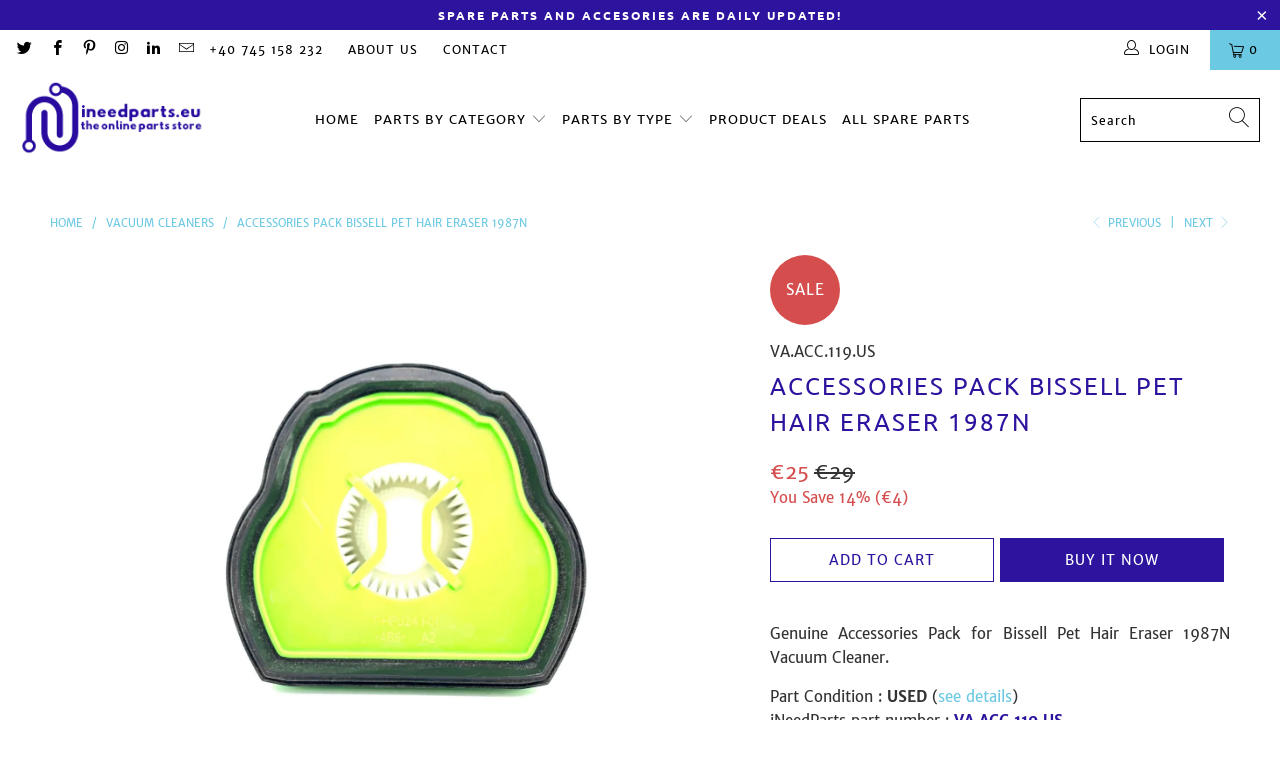

--- FILE ---
content_type: text/html; charset=utf-8
request_url: https://ineedparts.eu/collections/vacuum-cleaners-robotic-spare-parts-batteries-prices/products/accessories-pack-bissell-pet-hair-eraser-1987n
body_size: 34600
content:


 <!DOCTYPE html>
<html class="no-js no-touch" lang="en"> <head> <meta charset="utf-8"> <meta http-equiv="cleartype" content="on"> <meta name="robots" content="index,follow"> <!-- Check properties Darius --> <meta name="p:domain_verify" content="fdf6d277e8abb767897b3f39acb0dbef"/> <meta name="facebook-domain-verification" content="5dld607rdflkojlnrricrgmmv5fwn0" /> <!-- Mobile Specific Metas --> <meta name="HandheldFriendly" content="True"> <meta name="MobileOptimized" content="320"> <meta name="viewport" content="width=device-width,initial-scale=1"> <meta name="theme-color" content="#ffffff"> <title>
      Accessories Pack Bissell Pet Hair Eraser 1987N Price - iNeedParts</title> <meta name="description" content="Genuine Accessories Pack for Bissell Pet Hair Eraser 1987N Vacuum Cleaner. Part Condition : USED (see details)iNeedParts part number : VA.ACC.119.USPart Code : None.Compatibility : Bissell Pet Hair Eraser 1987N Vacuum Cleaner and Many Others. Genuine spare part suitable for select models of Bissell Pet Hair Eraser 1987"/> <!-- Preconnect Domains --> <link rel="preconnect" href="https://fonts.shopifycdn.com" /> <link rel="preconnect" href="https://cdn.shopify.com" /> <link rel="preconnect" href="https://v.shopify.com" /> <link rel="preconnect" href="https://cdn.shopifycloud.com" /> <link rel="preconnect" href="https://monorail-edge.shopifysvc.com"> <!-- fallback for browsers that don't support preconnect --> <link rel="dns-prefetch" href="https://fonts.shopifycdn.com" /> <link rel="dns-prefetch" href="https://cdn.shopify.com" /> <link rel="dns-prefetch" href="https://v.shopify.com" /> <link rel="dns-prefetch" href="https://cdn.shopifycloud.com" /> <link rel="dns-prefetch" href="https://monorail-edge.shopifysvc.com"> <link rel="preconnect" href="https://productreviews.shopifycdn.com" /> <link rel="dns-prefetch" href="https://productreviews.shopifycdn.com" /> <!-- Preload Assets --> <link rel="preload" href="//ineedparts.eu/cdn/shop/t/7/assets/fancybox.css?v=19278034316635137701639117369" as="style"> <link rel="preload" href="//ineedparts.eu/cdn/shop/t/7/assets/styles.css?v=153043977513046615041674782471" as="style"> <link rel="preload" href="//ineedparts.eu/cdn/shop/t/7/assets/jquery.min.js?v=81049236547974671631639117371" as="script"> <link rel="preload" href="//ineedparts.eu/cdn/shop/t/7/assets/vendors.js?v=156815155738738603461639117377" as="script"> <link rel="preload" href="//ineedparts.eu/cdn/shop/t/7/assets/sections.js?v=26170313199795914061639117394" as="script"> <link rel="preload" href="//ineedparts.eu/cdn/shop/t/7/assets/utilities.js?v=139251749790465216971639117394" as="script"> <link rel="preload" href="//ineedparts.eu/cdn/shop/t/7/assets/app.js?v=21512433002930479311639117394" as="script"> <!-- Stylesheet for Fancybox library --> <link href="//ineedparts.eu/cdn/shop/t/7/assets/fancybox.css?v=19278034316635137701639117369" rel="stylesheet" type="text/css" media="all" /> <!-- Stylesheets for Turbo --> <link href="//ineedparts.eu/cdn/shop/t/7/assets/styles.css?v=153043977513046615041674782471" rel="stylesheet" type="text/css" media="all" /> <script>
      window.lazySizesConfig = window.lazySizesConfig || {};

      lazySizesConfig.expand = 300;
      lazySizesConfig.loadHidden = false;

      /*! lazysizes - v5.2.2 - bgset plugin */
      !function(e,t){var a=function(){t(e.lazySizes),e.removeEventListener("lazyunveilread",a,!0)};t=t.bind(null,e,e.document),"object"==typeof module&&module.exports?t(require("lazysizes")):"function"==typeof define&&define.amd?define(["lazysizes"],t):e.lazySizes?a():e.addEventListener("lazyunveilread",a,!0)}(window,function(e,z,g){"use strict";var c,y,b,f,i,s,n,v,m;e.addEventListener&&(c=g.cfg,y=/\s+/g,b=/\s*\|\s+|\s+\|\s*/g,f=/^(.+?)(?:\s+\[\s*(.+?)\s*\])(?:\s+\[\s*(.+?)\s*\])?$/,i=/^\s*\(*\s*type\s*:\s*(.+?)\s*\)*\s*$/,s=/\(|\)|'/,n={contain:1,cover:1},v=function(e,t){var a;t&&((a=t.match(i))&&a[1]?e.setAttribute("type",a[1]):e.setAttribute("media",c.customMedia[t]||t))},m=function(e){var t,a,i,r;e.target._lazybgset&&(a=(t=e.target)._lazybgset,(i=t.currentSrc||t.src)&&((r=g.fire(a,"bgsetproxy",{src:i,useSrc:s.test(i)?JSON.stringify(i):i})).defaultPrevented||(a.style.backgroundImage="url("+r.detail.useSrc+")")),t._lazybgsetLoading&&(g.fire(a,"_lazyloaded",{},!1,!0),delete t._lazybgsetLoading))},addEventListener("lazybeforeunveil",function(e){var t,a,i,r,s,n,l,d,o,u;!e.defaultPrevented&&(t=e.target.getAttribute("data-bgset"))&&(o=e.target,(u=z.createElement("img")).alt="",u._lazybgsetLoading=!0,e.detail.firesLoad=!0,a=t,i=o,r=u,s=z.createElement("picture"),n=i.getAttribute(c.sizesAttr),l=i.getAttribute("data-ratio"),d=i.getAttribute("data-optimumx"),i._lazybgset&&i._lazybgset.parentNode==i&&i.removeChild(i._lazybgset),Object.defineProperty(r,"_lazybgset",{value:i,writable:!0}),Object.defineProperty(i,"_lazybgset",{value:s,writable:!0}),a=a.replace(y," ").split(b),s.style.display="none",r.className=c.lazyClass,1!=a.length||n||(n="auto"),a.forEach(function(e){var t,a=z.createElement("source");n&&"auto"!=n&&a.setAttribute("sizes",n),(t=e.match(f))?(a.setAttribute(c.srcsetAttr,t[1]),v(a,t[2]),v(a,t[3])):a.setAttribute(c.srcsetAttr,e),s.appendChild(a)}),n&&(r.setAttribute(c.sizesAttr,n),i.removeAttribute(c.sizesAttr),i.removeAttribute("sizes")),d&&r.setAttribute("data-optimumx",d),l&&r.setAttribute("data-ratio",l),s.appendChild(r),i.appendChild(s),setTimeout(function(){g.loader.unveil(u),g.rAF(function(){g.fire(u,"_lazyloaded",{},!0,!0),u.complete&&m({target:u})})}))}),z.addEventListener("load",m,!0),e.addEventListener("lazybeforesizes",function(e){var t,a,i,r;e.detail.instance==g&&e.target._lazybgset&&e.detail.dataAttr&&(t=e.target._lazybgset,i=t,r=(getComputedStyle(i)||{getPropertyValue:function(){}}).getPropertyValue("background-size"),!n[r]&&n[i.style.backgroundSize]&&(r=i.style.backgroundSize),n[a=r]&&(e.target._lazysizesParentFit=a,g.rAF(function(){e.target.setAttribute("data-parent-fit",a),e.target._lazysizesParentFit&&delete e.target._lazysizesParentFit})))},!0),z.documentElement.addEventListener("lazybeforesizes",function(e){var t,a;!e.defaultPrevented&&e.target._lazybgset&&e.detail.instance==g&&(e.detail.width=(t=e.target._lazybgset,a=g.gW(t,t.parentNode),(!t._lazysizesWidth||a>t._lazysizesWidth)&&(t._lazysizesWidth=a),t._lazysizesWidth))}))});

      /*! lazysizes - v5.2.2 */
      !function(e){var t=function(u,D,f){"use strict";var k,H;if(function(){var e;var t={lazyClass:"lazyload",loadedClass:"lazyloaded",loadingClass:"lazyloading",preloadClass:"lazypreload",errorClass:"lazyerror",autosizesClass:"lazyautosizes",srcAttr:"data-src",srcsetAttr:"data-srcset",sizesAttr:"data-sizes",minSize:40,customMedia:{},init:true,expFactor:1.5,hFac:.8,loadMode:2,loadHidden:true,ricTimeout:0,throttleDelay:125};H=u.lazySizesConfig||u.lazysizesConfig||{};for(e in t){if(!(e in H)){H[e]=t[e]}}}(),!D||!D.getElementsByClassName){return{init:function(){},cfg:H,noSupport:true}}var O=D.documentElement,a=u.HTMLPictureElement,P="addEventListener",$="getAttribute",q=u[P].bind(u),I=u.setTimeout,U=u.requestAnimationFrame||I,l=u.requestIdleCallback,j=/^picture$/i,r=["load","error","lazyincluded","_lazyloaded"],i={},G=Array.prototype.forEach,J=function(e,t){if(!i[t]){i[t]=new RegExp("(\\s|^)"+t+"(\\s|$)")}return i[t].test(e[$]("class")||"")&&i[t]},K=function(e,t){if(!J(e,t)){e.setAttribute("class",(e[$]("class")||"").trim()+" "+t)}},Q=function(e,t){var i;if(i=J(e,t)){e.setAttribute("class",(e[$]("class")||"").replace(i," "))}},V=function(t,i,e){var a=e?P:"removeEventListener";if(e){V(t,i)}r.forEach(function(e){t[a](e,i)})},X=function(e,t,i,a,r){var n=D.createEvent("Event");if(!i){i={}}i.instance=k;n.initEvent(t,!a,!r);n.detail=i;e.dispatchEvent(n);return n},Y=function(e,t){var i;if(!a&&(i=u.picturefill||H.pf)){if(t&&t.src&&!e[$]("srcset")){e.setAttribute("srcset",t.src)}i({reevaluate:true,elements:[e]})}else if(t&&t.src){e.src=t.src}},Z=function(e,t){return(getComputedStyle(e,null)||{})[t]},s=function(e,t,i){i=i||e.offsetWidth;while(i<H.minSize&&t&&!e._lazysizesWidth){i=t.offsetWidth;t=t.parentNode}return i},ee=function(){var i,a;var t=[];var r=[];var n=t;var s=function(){var e=n;n=t.length?r:t;i=true;a=false;while(e.length){e.shift()()}i=false};var e=function(e,t){if(i&&!t){e.apply(this,arguments)}else{n.push(e);if(!a){a=true;(D.hidden?I:U)(s)}}};e._lsFlush=s;return e}(),te=function(i,e){return e?function(){ee(i)}:function(){var e=this;var t=arguments;ee(function(){i.apply(e,t)})}},ie=function(e){var i;var a=0;var r=H.throttleDelay;var n=H.ricTimeout;var t=function(){i=false;a=f.now();e()};var s=l&&n>49?function(){l(t,{timeout:n});if(n!==H.ricTimeout){n=H.ricTimeout}}:te(function(){I(t)},true);return function(e){var t;if(e=e===true){n=33}if(i){return}i=true;t=r-(f.now()-a);if(t<0){t=0}if(e||t<9){s()}else{I(s,t)}}},ae=function(e){var t,i;var a=99;var r=function(){t=null;e()};var n=function(){var e=f.now()-i;if(e<a){I(n,a-e)}else{(l||r)(r)}};return function(){i=f.now();if(!t){t=I(n,a)}}},e=function(){var v,m,c,h,e;var y,z,g,p,C,b,A;var n=/^img$/i;var d=/^iframe$/i;var E="onscroll"in u&&!/(gle|ing)bot/.test(navigator.userAgent);var _=0;var w=0;var N=0;var M=-1;var x=function(e){N--;if(!e||N<0||!e.target){N=0}};var W=function(e){if(A==null){A=Z(D.body,"visibility")=="hidden"}return A||!(Z(e.parentNode,"visibility")=="hidden"&&Z(e,"visibility")=="hidden")};var S=function(e,t){var i;var a=e;var r=W(e);g-=t;b+=t;p-=t;C+=t;while(r&&(a=a.offsetParent)&&a!=D.body&&a!=O){r=(Z(a,"opacity")||1)>0;if(r&&Z(a,"overflow")!="visible"){i=a.getBoundingClientRect();r=C>i.left&&p<i.right&&b>i.top-1&&g<i.bottom+1}}return r};var t=function(){var e,t,i,a,r,n,s,l,o,u,f,c;var d=k.elements;if((h=H.loadMode)&&N<8&&(e=d.length)){t=0;M++;for(;t<e;t++){if(!d[t]||d[t]._lazyRace){continue}if(!E||k.prematureUnveil&&k.prematureUnveil(d[t])){R(d[t]);continue}if(!(l=d[t][$]("data-expand"))||!(n=l*1)){n=w}if(!u){u=!H.expand||H.expand<1?O.clientHeight>500&&O.clientWidth>500?500:370:H.expand;k._defEx=u;f=u*H.expFactor;c=H.hFac;A=null;if(w<f&&N<1&&M>2&&h>2&&!D.hidden){w=f;M=0}else if(h>1&&M>1&&N<6){w=u}else{w=_}}if(o!==n){y=innerWidth+n*c;z=innerHeight+n;s=n*-1;o=n}i=d[t].getBoundingClientRect();if((b=i.bottom)>=s&&(g=i.top)<=z&&(C=i.right)>=s*c&&(p=i.left)<=y&&(b||C||p||g)&&(H.loadHidden||W(d[t]))&&(m&&N<3&&!l&&(h<3||M<4)||S(d[t],n))){R(d[t]);r=true;if(N>9){break}}else if(!r&&m&&!a&&N<4&&M<4&&h>2&&(v[0]||H.preloadAfterLoad)&&(v[0]||!l&&(b||C||p||g||d[t][$](H.sizesAttr)!="auto"))){a=v[0]||d[t]}}if(a&&!r){R(a)}}};var i=ie(t);var B=function(e){var t=e.target;if(t._lazyCache){delete t._lazyCache;return}x(e);K(t,H.loadedClass);Q(t,H.loadingClass);V(t,L);X(t,"lazyloaded")};var a=te(B);var L=function(e){a({target:e.target})};var T=function(t,i){try{t.contentWindow.location.replace(i)}catch(e){t.src=i}};var F=function(e){var t;var i=e[$](H.srcsetAttr);if(t=H.customMedia[e[$]("data-media")||e[$]("media")]){e.setAttribute("media",t)}if(i){e.setAttribute("srcset",i)}};var s=te(function(t,e,i,a,r){var n,s,l,o,u,f;if(!(u=X(t,"lazybeforeunveil",e)).defaultPrevented){if(a){if(i){K(t,H.autosizesClass)}else{t.setAttribute("sizes",a)}}s=t[$](H.srcsetAttr);n=t[$](H.srcAttr);if(r){l=t.parentNode;o=l&&j.test(l.nodeName||"")}f=e.firesLoad||"src"in t&&(s||n||o);u={target:t};K(t,H.loadingClass);if(f){clearTimeout(c);c=I(x,2500);V(t,L,true)}if(o){G.call(l.getElementsByTagName("source"),F)}if(s){t.setAttribute("srcset",s)}else if(n&&!o){if(d.test(t.nodeName)){T(t,n)}else{t.src=n}}if(r&&(s||o)){Y(t,{src:n})}}if(t._lazyRace){delete t._lazyRace}Q(t,H.lazyClass);ee(function(){var e=t.complete&&t.naturalWidth>1;if(!f||e){if(e){K(t,"ls-is-cached")}B(u);t._lazyCache=true;I(function(){if("_lazyCache"in t){delete t._lazyCache}},9)}if(t.loading=="lazy"){N--}},true)});var R=function(e){if(e._lazyRace){return}var t;var i=n.test(e.nodeName);var a=i&&(e[$](H.sizesAttr)||e[$]("sizes"));var r=a=="auto";if((r||!m)&&i&&(e[$]("src")||e.srcset)&&!e.complete&&!J(e,H.errorClass)&&J(e,H.lazyClass)){return}t=X(e,"lazyunveilread").detail;if(r){re.updateElem(e,true,e.offsetWidth)}e._lazyRace=true;N++;s(e,t,r,a,i)};var r=ae(function(){H.loadMode=3;i()});var l=function(){if(H.loadMode==3){H.loadMode=2}r()};var o=function(){if(m){return}if(f.now()-e<999){I(o,999);return}m=true;H.loadMode=3;i();q("scroll",l,true)};return{_:function(){e=f.now();k.elements=D.getElementsByClassName(H.lazyClass);v=D.getElementsByClassName(H.lazyClass+" "+H.preloadClass);q("scroll",i,true);q("resize",i,true);q("pageshow",function(e){if(e.persisted){var t=D.querySelectorAll("."+H.loadingClass);if(t.length&&t.forEach){U(function(){t.forEach(function(e){if(e.complete){R(e)}})})}}});if(u.MutationObserver){new MutationObserver(i).observe(O,{childList:true,subtree:true,attributes:true})}else{O[P]("DOMNodeInserted",i,true);O[P]("DOMAttrModified",i,true);setInterval(i,999)}q("hashchange",i,true);["focus","mouseover","click","load","transitionend","animationend"].forEach(function(e){D[P](e,i,true)});if(/d$|^c/.test(D.readyState)){o()}else{q("load",o);D[P]("DOMContentLoaded",i);I(o,2e4)}if(k.elements.length){t();ee._lsFlush()}else{i()}},checkElems:i,unveil:R,_aLSL:l}}(),re=function(){var i;var n=te(function(e,t,i,a){var r,n,s;e._lazysizesWidth=a;a+="px";e.setAttribute("sizes",a);if(j.test(t.nodeName||"")){r=t.getElementsByTagName("source");for(n=0,s=r.length;n<s;n++){r[n].setAttribute("sizes",a)}}if(!i.detail.dataAttr){Y(e,i.detail)}});var a=function(e,t,i){var a;var r=e.parentNode;if(r){i=s(e,r,i);a=X(e,"lazybeforesizes",{width:i,dataAttr:!!t});if(!a.defaultPrevented){i=a.detail.width;if(i&&i!==e._lazysizesWidth){n(e,r,a,i)}}}};var e=function(){var e;var t=i.length;if(t){e=0;for(;e<t;e++){a(i[e])}}};var t=ae(e);return{_:function(){i=D.getElementsByClassName(H.autosizesClass);q("resize",t)},checkElems:t,updateElem:a}}(),t=function(){if(!t.i&&D.getElementsByClassName){t.i=true;re._();e._()}};return I(function(){H.init&&t()}),k={cfg:H,autoSizer:re,loader:e,init:t,uP:Y,aC:K,rC:Q,hC:J,fire:X,gW:s,rAF:ee}}(e,e.document,Date);e.lazySizes=t,"object"==typeof module&&module.exports&&(module.exports=t)}("undefined"!=typeof window?window:{});</script> <!-- Icons --> <link rel="shortcut icon" type="image/x-icon" href="//ineedparts.eu/cdn/shop/files/iNeedParts_favicon_180x180.jpg?v=1613722082"> <link rel="apple-touch-icon" href="//ineedparts.eu/cdn/shop/files/iNeedParts_favicon_180x180.jpg?v=1613722082"/> <link rel="apple-touch-icon" sizes="57x57" href="//ineedparts.eu/cdn/shop/files/iNeedParts_favicon_57x57.jpg?v=1613722082"/> <link rel="apple-touch-icon" sizes="60x60" href="//ineedparts.eu/cdn/shop/files/iNeedParts_favicon_60x60.jpg?v=1613722082"/> <link rel="apple-touch-icon" sizes="72x72" href="//ineedparts.eu/cdn/shop/files/iNeedParts_favicon_72x72.jpg?v=1613722082"/> <link rel="apple-touch-icon" sizes="76x76" href="//ineedparts.eu/cdn/shop/files/iNeedParts_favicon_76x76.jpg?v=1613722082"/> <link rel="apple-touch-icon" sizes="114x114" href="//ineedparts.eu/cdn/shop/files/iNeedParts_favicon_114x114.jpg?v=1613722082"/> <link rel="apple-touch-icon" sizes="180x180" href="//ineedparts.eu/cdn/shop/files/iNeedParts_favicon_180x180.jpg?v=1613722082"/> <link rel="apple-touch-icon" sizes="228x228" href="//ineedparts.eu/cdn/shop/files/iNeedParts_favicon_228x228.jpg?v=1613722082"/> <link rel="canonical" href="https://ineedparts.eu/products/accessories-pack-bissell-pet-hair-eraser-1987n"/> <script src="//ineedparts.eu/cdn/shop/t/7/assets/jquery.min.js?v=81049236547974671631639117371" defer></script> <script>
      window.Theme = window.Theme || {};
      window.Theme.version = '7.0.0';
      window.Theme.name = 'Turbo';</script>
    


    
<template id="price-ui"><span class="price " data-price></span><span class="compare-at-price" data-compare-at-price></span><span class="unit-pricing" data-unit-pricing></span></template> <template id="price-ui-badge"><div class="price-ui-badge__sticker"> <span class="price-ui-badge__sticker-text" data-badge></span></div></template> <template id="price-ui__price"><span class="money" data-price></span></template> <template id="price-ui__price-range"><span class="price-min" data-price-min><span class="money" data-price></span></span> - <span class="price-max" data-price-max><span class="money" data-price></span></span></template> <template id="price-ui__unit-pricing"><span class="unit-quantity" data-unit-quantity></span> | <span class="unit-price" data-unit-price><span class="money" data-price></span></span> / <span class="unit-measurement" data-unit-measurement></span></template> <template id="price-ui-badge__percent-savings-range">Save up to <span data-price-percent></span>%</template> <template id="price-ui-badge__percent-savings">Save <span data-price-percent></span>%</template> <template id="price-ui-badge__price-savings-range">Save up to <span class="money" data-price></span></template> <template id="price-ui-badge__price-savings">Save <span class="money" data-price></span></template> <template id="price-ui-badge__on-sale">Sale</template> <template id="price-ui-badge__sold-out">Sold!</template> <template id="price-ui-badge__in-stock">In stock</template> <script>
      
window.Shopify = window.Shopify || {};window.Shopify.theme_settings = {};
window.Currency = window.Currency || {};window.Shopify.routes = {};window.Shopify.theme_settings.display_tos_checkbox = true;window.Shopify.theme_settings.go_to_checkout = true;window.Shopify.theme_settings.cart_action = "ajax";window.Shopify.theme_settings.cart_shipping_calculator = false;window.Shopify.theme_settings.collection_swatches = false;window.Shopify.theme_settings.collection_secondary_image = false;


window.Currency.show_multiple_currencies = false;
window.Currency.shop_currency = "EUR";
window.Currency.default_currency = "EUR";
window.Currency.display_format = "money_format";
window.Currency.money_format = "€{{amount_no_decimals_with_comma_separator}}";
window.Currency.money_format_no_currency = "€{{amount_no_decimals_with_comma_separator}}";
window.Currency.money_format_currency = "€{{amount_no_decimals_with_comma_separator}} EUR";
window.Currency.native_multi_currency = false;
window.Currency.iso_code = "EUR";
window.Currency.symbol = "€";window.Shopify.theme_settings.display_inventory_left = false;window.Shopify.theme_settings.inventory_threshold = 1;window.Shopify.theme_settings.limit_quantity = true;window.Shopify.theme_settings.menu_position = null;window.Shopify.theme_settings.newsletter_popup = false;window.Shopify.theme_settings.newsletter_popup_days = "0";window.Shopify.theme_settings.newsletter_popup_mobile = false;window.Shopify.theme_settings.newsletter_popup_seconds = 0;window.Shopify.theme_settings.pagination_type = "infinite_scroll";window.Shopify.theme_settings.search_pagination_type = "infinite_scroll";window.Shopify.theme_settings.enable_shopify_review_comments = true;window.Shopify.theme_settings.enable_shopify_collection_badges = true;window.Shopify.theme_settings.quick_shop_thumbnail_position = "bottom-thumbnails";window.Shopify.theme_settings.product_form_style = "swatches";window.Shopify.theme_settings.sale_banner_enabled = true;window.Shopify.theme_settings.display_savings = true;window.Shopify.theme_settings.display_sold_out_price = true;window.Shopify.theme_settings.sold_out_text = "Oh...sold out...";window.Shopify.theme_settings.free_text = "Free";window.Shopify.theme_settings.video_looping = null;window.Shopify.theme_settings.quick_shop_style = "popup";window.Shopify.theme_settings.hover_enabled = true;window.Shopify.routes.cart_url = "/cart";window.Shopify.routes.root_url = "/";window.Shopify.routes.search_url = "/search";window.Shopify.theme_settings.image_loading_style = "blur-up";window.Shopify.theme_settings.search_option = "product,page,article";window.Shopify.theme_settings.search_items_to_display = 10;window.Shopify.theme_settings.enable_autocomplete = true;window.Shopify.theme_settings.page_dots_enabled = false;window.Shopify.theme_settings.slideshow_arrow_size = "bold";window.Shopify.theme_settings.quick_shop_enabled = false;window.Shopify.translation =window.Shopify.translation || {};window.Shopify.translation.agree_to_terms_warning = "You must agree with the terms and conditions to checkout.";window.Shopify.translation.one_item_left = "item left";window.Shopify.translation.items_left_text = "items left";window.Shopify.translation.cart_savings_text = "Total Savings";window.Shopify.translation.cart_discount_text = "Discount";window.Shopify.translation.cart_subtotal_text = "Subtotal";window.Shopify.translation.cart_remove_text = "Remove";window.Shopify.translation.cart_free_text = "Free";window.Shopify.translation.newsletter_success_text = "Thank you for joining our mailing list!";window.Shopify.translation.notify_email = "Enter your email address...";window.Shopify.translation.notify_email_value = "Translation missing: en.contact.fields.email";window.Shopify.translation.notify_email_send = "Send";window.Shopify.translation.notify_message_first = "Please notify me when ";window.Shopify.translation.notify_message_last = " becomes available - ";window.Shopify.translation.notify_success_text = "Thanks! We will notify you when this product becomes available!";window.Shopify.translation.add_to_cart = "Add to Cart";window.Shopify.translation.coming_soon_text = "Coming Soon";window.Shopify.translation.sold_out_text = "Sold!";window.Shopify.translation.sale_text = "Sale";window.Shopify.translation.savings_text = "You Save";window.Shopify.translation.from_text = "from";window.Shopify.translation.new_text = "New";window.Shopify.translation.pre_order_text = "Pre-Order";window.Shopify.translation.unavailable_text = "Unavailable";window.Shopify.translation.all_results = "View all results";window.Shopify.translation.no_results = "Sorry, no results!";window.Shopify.media_queries =window.Shopify.media_queries || {};window.Shopify.media_queries.small = window.matchMedia( "(max-width: 480px)" );window.Shopify.media_queries.medium = window.matchMedia( "(max-width: 798px)" );window.Shopify.media_queries.large = window.matchMedia( "(min-width: 799px)" );window.Shopify.media_queries.larger = window.matchMedia( "(min-width: 960px)" );window.Shopify.media_queries.xlarge = window.matchMedia( "(min-width: 1200px)" );window.Shopify.media_queries.ie10 = window.matchMedia( "all and (-ms-high-contrast: none), (-ms-high-contrast: active)" );window.Shopify.media_queries.tablet = window.matchMedia( "only screen and (min-width: 799px) and (max-width: 1024px)" );</script> <script src="//ineedparts.eu/cdn/shop/t/7/assets/vendors.js?v=156815155738738603461639117377" defer></script> <script src="//ineedparts.eu/cdn/shop/t/7/assets/sections.js?v=26170313199795914061639117394" defer></script> <script src="//ineedparts.eu/cdn/shop/t/7/assets/utilities.js?v=139251749790465216971639117394" defer></script> <script src="//ineedparts.eu/cdn/shop/t/7/assets/app.js?v=21512433002930479311639117394" defer></script> <script src="//ineedparts.eu/cdn/shop/t/7/assets/instantclick.min.js?v=20092422000980684151639117370" data-no-instant defer></script> <script data-no-instant>
        window.addEventListener('DOMContentLoaded', function() {

          function inIframe() {
            try {
              return window.self !== window.top;
            } catch (e) {
              return true;
            }
          }

          if (!inIframe()){
            InstantClick.on('change', function() {

              $('head script[src*="shopify"]').each(function() {
                var script = document.createElement('script');
                script.type = 'text/javascript';
                script.src = $(this).attr('src');

                $('body').append(script);
              });

              $('body').removeClass('fancybox-active');
              $.fancybox.destroy();

              InstantClick.init();

            });
          }
        });</script> <script></script> <script>window.performance && window.performance.mark && window.performance.mark('shopify.content_for_header.start');</script><meta name="google-site-verification" content="aXX2leOx5FRxUb0DNQz1V3B_8focyXdw7NMNX5ymHYc">
<meta name="facebook-domain-verification" content="e89lb6pt43zds8mzt5s3ol5fy8eml0">
<meta name="facebook-domain-verification" content="5dld607rdflkojlnrricrgmmv5fwn0">
<meta id="shopify-digital-wallet" name="shopify-digital-wallet" content="/26581368880/digital_wallets/dialog">
<meta name="shopify-checkout-api-token" content="2ba5b380a49cda3f3a389c9a46ca1a7c">
<meta id="in-context-paypal-metadata" data-shop-id="26581368880" data-venmo-supported="false" data-environment="production" data-locale="en_US" data-paypal-v4="true" data-currency="EUR">
<link rel="alternate" type="application/json+oembed" href="https://ineedparts.eu/products/accessories-pack-bissell-pet-hair-eraser-1987n.oembed">
<script async="async" src="/checkouts/internal/preloads.js?locale=en-DE"></script>
<script id="shopify-features" type="application/json">{"accessToken":"2ba5b380a49cda3f3a389c9a46ca1a7c","betas":["rich-media-storefront-analytics"],"domain":"ineedparts.eu","predictiveSearch":true,"shopId":26581368880,"locale":"en"}</script>
<script>var Shopify = Shopify || {};
Shopify.shop = "ineedparts.myshopify.com";
Shopify.locale = "en";
Shopify.currency = {"active":"EUR","rate":"1.0"};
Shopify.country = "DE";
Shopify.theme = {"name":"iNeedParts Spare Parts 2022","id":121150963760,"schema_name":"Turbo","schema_version":"7.0.0","theme_store_id":null,"role":"main"};
Shopify.theme.handle = "null";
Shopify.theme.style = {"id":null,"handle":null};
Shopify.cdnHost = "ineedparts.eu/cdn";
Shopify.routes = Shopify.routes || {};
Shopify.routes.root = "/";</script>
<script type="module">!function(o){(o.Shopify=o.Shopify||{}).modules=!0}(window);</script>
<script>!function(o){function n(){var o=[];function n(){o.push(Array.prototype.slice.apply(arguments))}return n.q=o,n}var t=o.Shopify=o.Shopify||{};t.loadFeatures=n(),t.autoloadFeatures=n()}(window);</script>
<script id="shop-js-analytics" type="application/json">{"pageType":"product"}</script>
<script defer="defer" async type="module" src="//ineedparts.eu/cdn/shopifycloud/shop-js/modules/v2/client.init-shop-cart-sync_WVOgQShq.en.esm.js"></script>
<script defer="defer" async type="module" src="//ineedparts.eu/cdn/shopifycloud/shop-js/modules/v2/chunk.common_C_13GLB1.esm.js"></script>
<script defer="defer" async type="module" src="//ineedparts.eu/cdn/shopifycloud/shop-js/modules/v2/chunk.modal_CLfMGd0m.esm.js"></script>
<script type="module">
  await import("//ineedparts.eu/cdn/shopifycloud/shop-js/modules/v2/client.init-shop-cart-sync_WVOgQShq.en.esm.js");
await import("//ineedparts.eu/cdn/shopifycloud/shop-js/modules/v2/chunk.common_C_13GLB1.esm.js");
await import("//ineedparts.eu/cdn/shopifycloud/shop-js/modules/v2/chunk.modal_CLfMGd0m.esm.js");

  window.Shopify.SignInWithShop?.initShopCartSync?.({"fedCMEnabled":true,"windoidEnabled":true});

</script>
<script>(function() {
  var isLoaded = false;
  function asyncLoad() {
    if (isLoaded) return;
    isLoaded = true;
    var urls = ["https:\/\/gdprcdn.b-cdn.net\/js\/gdpr_cookie_consent.min.js?shop=ineedparts.myshopify.com"];
    for (var i = 0; i <urls.length; i++) {
      var s = document.createElement('script');
      s.type = 'text/javascript';
      s.async = true;
      s.src = urls[i];
      var x = document.getElementsByTagName('script')[0];
      x.parentNode.insertBefore(s, x);
    }
  };
  if(window.attachEvent) {
    window.attachEvent('onload', asyncLoad);
  } else {
    window.addEventListener('load', asyncLoad, false);
  }
})();</script>
<script id="__st">var __st={"a":26581368880,"offset":7200,"reqid":"5478f840-9853-436b-9471-798f5bbcec59-1769657265","pageurl":"ineedparts.eu\/collections\/vacuum-cleaners-robotic-spare-parts-batteries-prices\/products\/accessories-pack-bissell-pet-hair-eraser-1987n","u":"7f90eb02e4ae","p":"product","rtyp":"product","rid":6769771937840};</script>
<script>window.ShopifyPaypalV4VisibilityTracking = true;</script>
<script id="captcha-bootstrap">!function(){'use strict';const t='contact',e='account',n='new_comment',o=[[t,t],['blogs',n],['comments',n],[t,'customer']],c=[[e,'customer_login'],[e,'guest_login'],[e,'recover_customer_password'],[e,'create_customer']],r=t=>t.map((([t,e])=>`form[action*='/${t}']:not([data-nocaptcha='true']) input[name='form_type'][value='${e}']`)).join(','),a=t=>()=>t?[...document.querySelectorAll(t)].map((t=>t.form)):[];function s(){const t=[...o],e=r(t);return a(e)}const i='password',u='form_key',d=['recaptcha-v3-token','g-recaptcha-response','h-captcha-response',i],f=()=>{try{return window.sessionStorage}catch{return}},m='__shopify_v',_=t=>t.elements[u];function p(t,e,n=!1){try{const o=window.sessionStorage,c=JSON.parse(o.getItem(e)),{data:r}=function(t){const{data:e,action:n}=t;return t[m]||n?{data:e,action:n}:{data:t,action:n}}(c);for(const[e,n]of Object.entries(r))t.elements[e]&&(t.elements[e].value=n);n&&o.removeItem(e)}catch(o){console.error('form repopulation failed',{error:o})}}const l='form_type',E='cptcha';function T(t){t.dataset[E]=!0}const w=window,h=w.document,L='Shopify',v='ce_forms',y='captcha';let A=!1;((t,e)=>{const n=(g='f06e6c50-85a8-45c8-87d0-21a2b65856fe',I='https://cdn.shopify.com/shopifycloud/storefront-forms-hcaptcha/ce_storefront_forms_captcha_hcaptcha.v1.5.2.iife.js',D={infoText:'Protected by hCaptcha',privacyText:'Privacy',termsText:'Terms'},(t,e,n)=>{const o=w[L][v],c=o.bindForm;if(c)return c(t,g,e,D).then(n);var r;o.q.push([[t,g,e,D],n]),r=I,A||(h.body.append(Object.assign(h.createElement('script'),{id:'captcha-provider',async:!0,src:r})),A=!0)});var g,I,D;w[L]=w[L]||{},w[L][v]=w[L][v]||{},w[L][v].q=[],w[L][y]=w[L][y]||{},w[L][y].protect=function(t,e){n(t,void 0,e),T(t)},Object.freeze(w[L][y]),function(t,e,n,w,h,L){const[v,y,A,g]=function(t,e,n){const i=e?o:[],u=t?c:[],d=[...i,...u],f=r(d),m=r(i),_=r(d.filter((([t,e])=>n.includes(e))));return[a(f),a(m),a(_),s()]}(w,h,L),I=t=>{const e=t.target;return e instanceof HTMLFormElement?e:e&&e.form},D=t=>v().includes(t);t.addEventListener('submit',(t=>{const e=I(t);if(!e)return;const n=D(e)&&!e.dataset.hcaptchaBound&&!e.dataset.recaptchaBound,o=_(e),c=g().includes(e)&&(!o||!o.value);(n||c)&&t.preventDefault(),c&&!n&&(function(t){try{if(!f())return;!function(t){const e=f();if(!e)return;const n=_(t);if(!n)return;const o=n.value;o&&e.removeItem(o)}(t);const e=Array.from(Array(32),(()=>Math.random().toString(36)[2])).join('');!function(t,e){_(t)||t.append(Object.assign(document.createElement('input'),{type:'hidden',name:u})),t.elements[u].value=e}(t,e),function(t,e){const n=f();if(!n)return;const o=[...t.querySelectorAll(`input[type='${i}']`)].map((({name:t})=>t)),c=[...d,...o],r={};for(const[a,s]of new FormData(t).entries())c.includes(a)||(r[a]=s);n.setItem(e,JSON.stringify({[m]:1,action:t.action,data:r}))}(t,e)}catch(e){console.error('failed to persist form',e)}}(e),e.submit())}));const S=(t,e)=>{t&&!t.dataset[E]&&(n(t,e.some((e=>e===t))),T(t))};for(const o of['focusin','change'])t.addEventListener(o,(t=>{const e=I(t);D(e)&&S(e,y())}));const B=e.get('form_key'),M=e.get(l),P=B&&M;t.addEventListener('DOMContentLoaded',(()=>{const t=y();if(P)for(const e of t)e.elements[l].value===M&&p(e,B);[...new Set([...A(),...v().filter((t=>'true'===t.dataset.shopifyCaptcha))])].forEach((e=>S(e,t)))}))}(h,new URLSearchParams(w.location.search),n,t,e,['guest_login'])})(!0,!0)}();</script>
<script integrity="sha256-4kQ18oKyAcykRKYeNunJcIwy7WH5gtpwJnB7kiuLZ1E=" data-source-attribution="shopify.loadfeatures" defer="defer" src="//ineedparts.eu/cdn/shopifycloud/storefront/assets/storefront/load_feature-a0a9edcb.js" crossorigin="anonymous"></script>
<script data-source-attribution="shopify.dynamic_checkout.dynamic.init">var Shopify=Shopify||{};Shopify.PaymentButton=Shopify.PaymentButton||{isStorefrontPortableWallets:!0,init:function(){window.Shopify.PaymentButton.init=function(){};var t=document.createElement("script");t.src="https://ineedparts.eu/cdn/shopifycloud/portable-wallets/latest/portable-wallets.en.js",t.type="module",document.head.appendChild(t)}};
</script>
<script data-source-attribution="shopify.dynamic_checkout.buyer_consent">
  function portableWalletsHideBuyerConsent(e){var t=document.getElementById("shopify-buyer-consent"),n=document.getElementById("shopify-subscription-policy-button");t&&n&&(t.classList.add("hidden"),t.setAttribute("aria-hidden","true"),n.removeEventListener("click",e))}function portableWalletsShowBuyerConsent(e){var t=document.getElementById("shopify-buyer-consent"),n=document.getElementById("shopify-subscription-policy-button");t&&n&&(t.classList.remove("hidden"),t.removeAttribute("aria-hidden"),n.addEventListener("click",e))}window.Shopify?.PaymentButton&&(window.Shopify.PaymentButton.hideBuyerConsent=portableWalletsHideBuyerConsent,window.Shopify.PaymentButton.showBuyerConsent=portableWalletsShowBuyerConsent);
</script>
<script>
  function portableWalletsCleanup(e){e&&e.src&&console.error("Failed to load portable wallets script "+e.src);var t=document.querySelectorAll("shopify-accelerated-checkout .shopify-payment-button__skeleton, shopify-accelerated-checkout-cart .wallet-cart-button__skeleton"),e=document.getElementById("shopify-buyer-consent");for(let e=0;e<t.length;e++)t[e].remove();e&&e.remove()}function portableWalletsNotLoadedAsModule(e){e instanceof ErrorEvent&&"string"==typeof e.message&&e.message.includes("import.meta")&&"string"==typeof e.filename&&e.filename.includes("portable-wallets")&&(window.removeEventListener("error",portableWalletsNotLoadedAsModule),window.Shopify.PaymentButton.failedToLoad=e,"loading"===document.readyState?document.addEventListener("DOMContentLoaded",window.Shopify.PaymentButton.init):window.Shopify.PaymentButton.init())}window.addEventListener("error",portableWalletsNotLoadedAsModule);
</script>

<script type="module" src="https://ineedparts.eu/cdn/shopifycloud/portable-wallets/latest/portable-wallets.en.js" onError="portableWalletsCleanup(this)" crossorigin="anonymous"></script>
<script nomodule>
  document.addEventListener("DOMContentLoaded", portableWalletsCleanup);
</script>

<link id="shopify-accelerated-checkout-styles" rel="stylesheet" media="screen" href="https://ineedparts.eu/cdn/shopifycloud/portable-wallets/latest/accelerated-checkout-backwards-compat.css" crossorigin="anonymous">
<style id="shopify-accelerated-checkout-cart">
        #shopify-buyer-consent {
  margin-top: 1em;
  display: inline-block;
  width: 100%;
}

#shopify-buyer-consent.hidden {
  display: none;
}

#shopify-subscription-policy-button {
  background: none;
  border: none;
  padding: 0;
  text-decoration: underline;
  font-size: inherit;
  cursor: pointer;
}

#shopify-subscription-policy-button::before {
  box-shadow: none;
}

      </style>

<script>window.performance && window.performance.mark && window.performance.mark('shopify.content_for_header.end');</script>

    

<meta name="author" content="iNeedParts">
<meta property="og:url" content="https://ineedparts.eu/products/accessories-pack-bissell-pet-hair-eraser-1987n">
<meta property="og:site_name" content="iNeedParts"> <meta property="og:type" content="product"> <meta property="og:title" content="Accessories Pack Bissell Pet Hair Eraser 1987N"> <meta property="og:image" content="https://ineedparts.eu/cdn/shop/products/Accessories-Pack-Bissell-Pet-Hair-Eraser-1987N-offer_600x.jpg?v=1638953730"> <meta property="og:image:secure_url" content="https://ineedparts.eu/cdn/shop/products/Accessories-Pack-Bissell-Pet-Hair-Eraser-1987N-offer_600x.jpg?v=1638953730"> <meta property="og:image:width" content="1600"> <meta property="og:image:height" content="1200"> <meta property="og:image" content="https://ineedparts.eu/cdn/shop/products/Accessories-Pack-Bissell-Pet-Hair-Eraser-1987N-stock_600x.jpg?v=1638953730"> <meta property="og:image:secure_url" content="https://ineedparts.eu/cdn/shop/products/Accessories-Pack-Bissell-Pet-Hair-Eraser-1987N-stock_600x.jpg?v=1638953730"> <meta property="og:image:width" content="1600"> <meta property="og:image:height" content="1200"> <meta property="og:image" content="https://ineedparts.eu/cdn/shop/products/Accessories-Pack-Bissell-Pet-Hair-Eraser-1987N-price_600x.jpg?v=1638953756"> <meta property="og:image:secure_url" content="https://ineedparts.eu/cdn/shop/products/Accessories-Pack-Bissell-Pet-Hair-Eraser-1987N-price_600x.jpg?v=1638953756"> <meta property="og:image:width" content="1600"> <meta property="og:image:height" content="1198"> <meta property="product:price:amount" content="25"> <meta property="product:price:currency" content="EUR"> <meta property="og:description" content="Genuine Accessories Pack for Bissell Pet Hair Eraser 1987N Vacuum Cleaner. Part Condition : USED (see details)iNeedParts part number : VA.ACC.119.USPart Code : None.Compatibility : Bissell Pet Hair Eraser 1987N Vacuum Cleaner and Many Others. Genuine spare part suitable for select models of Bissell Pet Hair Eraser 1987"> <meta name="twitter:site" content="@need_parts">

<meta name="twitter:card" content="summary"> <meta name="twitter:title" content="Accessories Pack Bissell Pet Hair Eraser 1987N"> <meta name="twitter:description" content="Genuine Accessories Pack for Bissell Pet Hair Eraser 1987N Vacuum Cleaner.
Part Condition : USED (see details)iNeedParts part number : VA.ACC.119.USPart Code : None.Compatibility : Bissell Pet Hair Eraser 1987N Vacuum Cleaner and Many Others.
Genuine spare part suitable for select models of Bissell Pet Hair Eraser 1987N Vacuum Cleaner. Please check the suitable model fit list to ensure that this is the correct part for your appliance.
If and Accessory for your Bissell Pet Hair Eraser 1987N Vacuum Cleaner has become damaged or useless there&#39;s no need to worry about buying a whole new appliance - simply replace it with this spare today. This genuine spare from iNeedParts can be fitted to ensure your old Bissell Pet Hair Eraser 1987N Vacuum Cleaner is working at its best once again.
 Express Shipment available in the European Union"> <meta name="twitter:image" content="https://ineedparts.eu/cdn/shop/products/Accessories-Pack-Bissell-Pet-Hair-Eraser-1987N-offer_240x.jpg?v=1638953730"> <meta name="twitter:image:width" content="240"> <meta name="twitter:image:height" content="240"> <meta name="twitter:image:alt" content="Accessories Pack Bissell Pet Hair Eraser 1987N"> <link rel="prev" href="/collections/vacuum-cleaners-robotic-spare-parts-batteries-prices/products/cleaner-head-bissell-pet-hair-eraser-1987n"> <link rel="next" href="/collections/vacuum-cleaners-robotic-spare-parts-batteries-prices/products/power-board-yl20170830z2-bissell-pet-hair-eraser-1987n"><link href="https://monorail-edge.shopifysvc.com" rel="dns-prefetch">
<script>(function(){if ("sendBeacon" in navigator && "performance" in window) {try {var session_token_from_headers = performance.getEntriesByType('navigation')[0].serverTiming.find(x => x.name == '_s').description;} catch {var session_token_from_headers = undefined;}var session_cookie_matches = document.cookie.match(/_shopify_s=([^;]*)/);var session_token_from_cookie = session_cookie_matches && session_cookie_matches.length === 2 ? session_cookie_matches[1] : "";var session_token = session_token_from_headers || session_token_from_cookie || "";function handle_abandonment_event(e) {var entries = performance.getEntries().filter(function(entry) {return /monorail-edge.shopifysvc.com/.test(entry.name);});if (!window.abandonment_tracked && entries.length === 0) {window.abandonment_tracked = true;var currentMs = Date.now();var navigation_start = performance.timing.navigationStart;var payload = {shop_id: 26581368880,url: window.location.href,navigation_start,duration: currentMs - navigation_start,session_token,page_type: "product"};window.navigator.sendBeacon("https://monorail-edge.shopifysvc.com/v1/produce", JSON.stringify({schema_id: "online_store_buyer_site_abandonment/1.1",payload: payload,metadata: {event_created_at_ms: currentMs,event_sent_at_ms: currentMs}}));}}window.addEventListener('pagehide', handle_abandonment_event);}}());</script>
<script id="web-pixels-manager-setup">(function e(e,d,r,n,o){if(void 0===o&&(o={}),!Boolean(null===(a=null===(i=window.Shopify)||void 0===i?void 0:i.analytics)||void 0===a?void 0:a.replayQueue)){var i,a;window.Shopify=window.Shopify||{};var t=window.Shopify;t.analytics=t.analytics||{};var s=t.analytics;s.replayQueue=[],s.publish=function(e,d,r){return s.replayQueue.push([e,d,r]),!0};try{self.performance.mark("wpm:start")}catch(e){}var l=function(){var e={modern:/Edge?\/(1{2}[4-9]|1[2-9]\d|[2-9]\d{2}|\d{4,})\.\d+(\.\d+|)|Firefox\/(1{2}[4-9]|1[2-9]\d|[2-9]\d{2}|\d{4,})\.\d+(\.\d+|)|Chrom(ium|e)\/(9{2}|\d{3,})\.\d+(\.\d+|)|(Maci|X1{2}).+ Version\/(15\.\d+|(1[6-9]|[2-9]\d|\d{3,})\.\d+)([,.]\d+|)( \(\w+\)|)( Mobile\/\w+|) Safari\/|Chrome.+OPR\/(9{2}|\d{3,})\.\d+\.\d+|(CPU[ +]OS|iPhone[ +]OS|CPU[ +]iPhone|CPU IPhone OS|CPU iPad OS)[ +]+(15[._]\d+|(1[6-9]|[2-9]\d|\d{3,})[._]\d+)([._]\d+|)|Android:?[ /-](13[3-9]|1[4-9]\d|[2-9]\d{2}|\d{4,})(\.\d+|)(\.\d+|)|Android.+Firefox\/(13[5-9]|1[4-9]\d|[2-9]\d{2}|\d{4,})\.\d+(\.\d+|)|Android.+Chrom(ium|e)\/(13[3-9]|1[4-9]\d|[2-9]\d{2}|\d{4,})\.\d+(\.\d+|)|SamsungBrowser\/([2-9]\d|\d{3,})\.\d+/,legacy:/Edge?\/(1[6-9]|[2-9]\d|\d{3,})\.\d+(\.\d+|)|Firefox\/(5[4-9]|[6-9]\d|\d{3,})\.\d+(\.\d+|)|Chrom(ium|e)\/(5[1-9]|[6-9]\d|\d{3,})\.\d+(\.\d+|)([\d.]+$|.*Safari\/(?![\d.]+ Edge\/[\d.]+$))|(Maci|X1{2}).+ Version\/(10\.\d+|(1[1-9]|[2-9]\d|\d{3,})\.\d+)([,.]\d+|)( \(\w+\)|)( Mobile\/\w+|) Safari\/|Chrome.+OPR\/(3[89]|[4-9]\d|\d{3,})\.\d+\.\d+|(CPU[ +]OS|iPhone[ +]OS|CPU[ +]iPhone|CPU IPhone OS|CPU iPad OS)[ +]+(10[._]\d+|(1[1-9]|[2-9]\d|\d{3,})[._]\d+)([._]\d+|)|Android:?[ /-](13[3-9]|1[4-9]\d|[2-9]\d{2}|\d{4,})(\.\d+|)(\.\d+|)|Mobile Safari.+OPR\/([89]\d|\d{3,})\.\d+\.\d+|Android.+Firefox\/(13[5-9]|1[4-9]\d|[2-9]\d{2}|\d{4,})\.\d+(\.\d+|)|Android.+Chrom(ium|e)\/(13[3-9]|1[4-9]\d|[2-9]\d{2}|\d{4,})\.\d+(\.\d+|)|Android.+(UC? ?Browser|UCWEB|U3)[ /]?(15\.([5-9]|\d{2,})|(1[6-9]|[2-9]\d|\d{3,})\.\d+)\.\d+|SamsungBrowser\/(5\.\d+|([6-9]|\d{2,})\.\d+)|Android.+MQ{2}Browser\/(14(\.(9|\d{2,})|)|(1[5-9]|[2-9]\d|\d{3,})(\.\d+|))(\.\d+|)|K[Aa][Ii]OS\/(3\.\d+|([4-9]|\d{2,})\.\d+)(\.\d+|)/},d=e.modern,r=e.legacy,n=navigator.userAgent;return n.match(d)?"modern":n.match(r)?"legacy":"unknown"}(),u="modern"===l?"modern":"legacy",c=(null!=n?n:{modern:"",legacy:""})[u],f=function(e){return[e.baseUrl,"/wpm","/b",e.hashVersion,"modern"===e.buildTarget?"m":"l",".js"].join("")}({baseUrl:d,hashVersion:r,buildTarget:u}),m=function(e){var d=e.version,r=e.bundleTarget,n=e.surface,o=e.pageUrl,i=e.monorailEndpoint;return{emit:function(e){var a=e.status,t=e.errorMsg,s=(new Date).getTime(),l=JSON.stringify({metadata:{event_sent_at_ms:s},events:[{schema_id:"web_pixels_manager_load/3.1",payload:{version:d,bundle_target:r,page_url:o,status:a,surface:n,error_msg:t},metadata:{event_created_at_ms:s}}]});if(!i)return console&&console.warn&&console.warn("[Web Pixels Manager] No Monorail endpoint provided, skipping logging."),!1;try{return self.navigator.sendBeacon.bind(self.navigator)(i,l)}catch(e){}var u=new XMLHttpRequest;try{return u.open("POST",i,!0),u.setRequestHeader("Content-Type","text/plain"),u.send(l),!0}catch(e){return console&&console.warn&&console.warn("[Web Pixels Manager] Got an unhandled error while logging to Monorail."),!1}}}}({version:r,bundleTarget:l,surface:e.surface,pageUrl:self.location.href,monorailEndpoint:e.monorailEndpoint});try{o.browserTarget=l,function(e){var d=e.src,r=e.async,n=void 0===r||r,o=e.onload,i=e.onerror,a=e.sri,t=e.scriptDataAttributes,s=void 0===t?{}:t,l=document.createElement("script"),u=document.querySelector("head"),c=document.querySelector("body");if(l.async=n,l.src=d,a&&(l.integrity=a,l.crossOrigin="anonymous"),s)for(var f in s)if(Object.prototype.hasOwnProperty.call(s,f))try{l.dataset[f]=s[f]}catch(e){}if(o&&l.addEventListener("load",o),i&&l.addEventListener("error",i),u)u.appendChild(l);else{if(!c)throw new Error("Did not find a head or body element to append the script");c.appendChild(l)}}({src:f,async:!0,onload:function(){if(!function(){var e,d;return Boolean(null===(d=null===(e=window.Shopify)||void 0===e?void 0:e.analytics)||void 0===d?void 0:d.initialized)}()){var d=window.webPixelsManager.init(e)||void 0;if(d){var r=window.Shopify.analytics;r.replayQueue.forEach((function(e){var r=e[0],n=e[1],o=e[2];d.publishCustomEvent(r,n,o)})),r.replayQueue=[],r.publish=d.publishCustomEvent,r.visitor=d.visitor,r.initialized=!0}}},onerror:function(){return m.emit({status:"failed",errorMsg:"".concat(f," has failed to load")})},sri:function(e){var d=/^sha384-[A-Za-z0-9+/=]+$/;return"string"==typeof e&&d.test(e)}(c)?c:"",scriptDataAttributes:o}),m.emit({status:"loading"})}catch(e){m.emit({status:"failed",errorMsg:(null==e?void 0:e.message)||"Unknown error"})}}})({shopId: 26581368880,storefrontBaseUrl: "https://ineedparts.eu",extensionsBaseUrl: "https://extensions.shopifycdn.com/cdn/shopifycloud/web-pixels-manager",monorailEndpoint: "https://monorail-edge.shopifysvc.com/unstable/produce_batch",surface: "storefront-renderer",enabledBetaFlags: ["2dca8a86"],webPixelsConfigList: [{"id":"1222574417","configuration":"{\"config\":\"{\\\"pixel_id\\\":\\\"GT-M3S9FFL\\\",\\\"target_country\\\":\\\"DE\\\",\\\"gtag_events\\\":[{\\\"type\\\":\\\"purchase\\\",\\\"action_label\\\":\\\"MC-NLZNWYVVMJ\\\"},{\\\"type\\\":\\\"page_view\\\",\\\"action_label\\\":\\\"MC-NLZNWYVVMJ\\\"},{\\\"type\\\":\\\"view_item\\\",\\\"action_label\\\":\\\"MC-NLZNWYVVMJ\\\"}],\\\"enable_monitoring_mode\\\":false}\"}","eventPayloadVersion":"v1","runtimeContext":"OPEN","scriptVersion":"b2a88bafab3e21179ed38636efcd8a93","type":"APP","apiClientId":1780363,"privacyPurposes":[],"dataSharingAdjustments":{"protectedCustomerApprovalScopes":["read_customer_address","read_customer_email","read_customer_name","read_customer_personal_data","read_customer_phone"]}},{"id":"362545489","configuration":"{\"pixel_id\":\"2193971864237988\",\"pixel_type\":\"facebook_pixel\",\"metaapp_system_user_token\":\"-\"}","eventPayloadVersion":"v1","runtimeContext":"OPEN","scriptVersion":"ca16bc87fe92b6042fbaa3acc2fbdaa6","type":"APP","apiClientId":2329312,"privacyPurposes":["ANALYTICS","MARKETING","SALE_OF_DATA"],"dataSharingAdjustments":{"protectedCustomerApprovalScopes":["read_customer_address","read_customer_email","read_customer_name","read_customer_personal_data","read_customer_phone"]}},{"id":"205095249","eventPayloadVersion":"v1","runtimeContext":"LAX","scriptVersion":"1","type":"CUSTOM","privacyPurposes":["ANALYTICS"],"name":"Google Analytics tag (migrated)"},{"id":"shopify-app-pixel","configuration":"{}","eventPayloadVersion":"v1","runtimeContext":"STRICT","scriptVersion":"0450","apiClientId":"shopify-pixel","type":"APP","privacyPurposes":["ANALYTICS","MARKETING"]},{"id":"shopify-custom-pixel","eventPayloadVersion":"v1","runtimeContext":"LAX","scriptVersion":"0450","apiClientId":"shopify-pixel","type":"CUSTOM","privacyPurposes":["ANALYTICS","MARKETING"]}],isMerchantRequest: false,initData: {"shop":{"name":"iNeedParts","paymentSettings":{"currencyCode":"EUR"},"myshopifyDomain":"ineedparts.myshopify.com","countryCode":"RO","storefrontUrl":"https:\/\/ineedparts.eu"},"customer":null,"cart":null,"checkout":null,"productVariants":[{"price":{"amount":25.0,"currencyCode":"EUR"},"product":{"title":"Accessories Pack Bissell Pet Hair Eraser 1987N","vendor":"I Need Parts","id":"6769771937840","untranslatedTitle":"Accessories Pack Bissell Pet Hair Eraser 1987N","url":"\/products\/accessories-pack-bissell-pet-hair-eraser-1987n","type":"Accessories"},"id":"39863257432112","image":{"src":"\/\/ineedparts.eu\/cdn\/shop\/products\/Accessories-Pack-Bissell-Pet-Hair-Eraser-1987N-offer.jpg?v=1638953730"},"sku":"VA.ACC.119.US","title":"Default Title","untranslatedTitle":"Default Title"}],"purchasingCompany":null},},"https://ineedparts.eu/cdn","1d2a099fw23dfb22ep557258f5m7a2edbae",{"modern":"","legacy":""},{"shopId":"26581368880","storefrontBaseUrl":"https:\/\/ineedparts.eu","extensionBaseUrl":"https:\/\/extensions.shopifycdn.com\/cdn\/shopifycloud\/web-pixels-manager","surface":"storefront-renderer","enabledBetaFlags":"[\"2dca8a86\"]","isMerchantRequest":"false","hashVersion":"1d2a099fw23dfb22ep557258f5m7a2edbae","publish":"custom","events":"[[\"page_viewed\",{}],[\"product_viewed\",{\"productVariant\":{\"price\":{\"amount\":25.0,\"currencyCode\":\"EUR\"},\"product\":{\"title\":\"Accessories Pack Bissell Pet Hair Eraser 1987N\",\"vendor\":\"I Need Parts\",\"id\":\"6769771937840\",\"untranslatedTitle\":\"Accessories Pack Bissell Pet Hair Eraser 1987N\",\"url\":\"\/products\/accessories-pack-bissell-pet-hair-eraser-1987n\",\"type\":\"Accessories\"},\"id\":\"39863257432112\",\"image\":{\"src\":\"\/\/ineedparts.eu\/cdn\/shop\/products\/Accessories-Pack-Bissell-Pet-Hair-Eraser-1987N-offer.jpg?v=1638953730\"},\"sku\":\"VA.ACC.119.US\",\"title\":\"Default Title\",\"untranslatedTitle\":\"Default Title\"}}]]"});</script><script>
  window.ShopifyAnalytics = window.ShopifyAnalytics || {};
  window.ShopifyAnalytics.meta = window.ShopifyAnalytics.meta || {};
  window.ShopifyAnalytics.meta.currency = 'EUR';
  var meta = {"product":{"id":6769771937840,"gid":"gid:\/\/shopify\/Product\/6769771937840","vendor":"I Need Parts","type":"Accessories","handle":"accessories-pack-bissell-pet-hair-eraser-1987n","variants":[{"id":39863257432112,"price":2500,"name":"Accessories Pack Bissell Pet Hair Eraser 1987N","public_title":null,"sku":"VA.ACC.119.US"}],"remote":false},"page":{"pageType":"product","resourceType":"product","resourceId":6769771937840,"requestId":"5478f840-9853-436b-9471-798f5bbcec59-1769657265"}};
  for (var attr in meta) {
    window.ShopifyAnalytics.meta[attr] = meta[attr];
  }
</script>
<script class="analytics">
  (function () {
    var customDocumentWrite = function(content) {
      var jquery = null;

      if (window.jQuery) {
        jquery = window.jQuery;
      } else if (window.Checkout && window.Checkout.$) {
        jquery = window.Checkout.$;
      }

      if (jquery) {
        jquery('body').append(content);
      }
    };

    var hasLoggedConversion = function(token) {
      if (token) {
        return document.cookie.indexOf('loggedConversion=' + token) !== -1;
      }
      return false;
    }

    var setCookieIfConversion = function(token) {
      if (token) {
        var twoMonthsFromNow = new Date(Date.now());
        twoMonthsFromNow.setMonth(twoMonthsFromNow.getMonth() + 2);

        document.cookie = 'loggedConversion=' + token + '; expires=' + twoMonthsFromNow;
      }
    }

    var trekkie = window.ShopifyAnalytics.lib = window.trekkie = window.trekkie || [];
    if (trekkie.integrations) {
      return;
    }
    trekkie.methods = [
      'identify',
      'page',
      'ready',
      'track',
      'trackForm',
      'trackLink'
    ];
    trekkie.factory = function(method) {
      return function() {
        var args = Array.prototype.slice.call(arguments);
        args.unshift(method);
        trekkie.push(args);
        return trekkie;
      };
    };
    for (var i = 0; i < trekkie.methods.length; i++) {
      var key = trekkie.methods[i];
      trekkie[key] = trekkie.factory(key);
    }
    trekkie.load = function(config) {
      trekkie.config = config || {};
      trekkie.config.initialDocumentCookie = document.cookie;
      var first = document.getElementsByTagName('script')[0];
      var script = document.createElement('script');
      script.type = 'text/javascript';
      script.onerror = function(e) {
        var scriptFallback = document.createElement('script');
        scriptFallback.type = 'text/javascript';
        scriptFallback.onerror = function(error) {
                var Monorail = {
      produce: function produce(monorailDomain, schemaId, payload) {
        var currentMs = new Date().getTime();
        var event = {
          schema_id: schemaId,
          payload: payload,
          metadata: {
            event_created_at_ms: currentMs,
            event_sent_at_ms: currentMs
          }
        };
        return Monorail.sendRequest("https://" + monorailDomain + "/v1/produce", JSON.stringify(event));
      },
      sendRequest: function sendRequest(endpointUrl, payload) {
        // Try the sendBeacon API
        if (window && window.navigator && typeof window.navigator.sendBeacon === 'function' && typeof window.Blob === 'function' && !Monorail.isIos12()) {
          var blobData = new window.Blob([payload], {
            type: 'text/plain'
          });

          if (window.navigator.sendBeacon(endpointUrl, blobData)) {
            return true;
          } // sendBeacon was not successful

        } // XHR beacon

        var xhr = new XMLHttpRequest();

        try {
          xhr.open('POST', endpointUrl);
          xhr.setRequestHeader('Content-Type', 'text/plain');
          xhr.send(payload);
        } catch (e) {
          console.log(e);
        }

        return false;
      },
      isIos12: function isIos12() {
        return window.navigator.userAgent.lastIndexOf('iPhone; CPU iPhone OS 12_') !== -1 || window.navigator.userAgent.lastIndexOf('iPad; CPU OS 12_') !== -1;
      }
    };
    Monorail.produce('monorail-edge.shopifysvc.com',
      'trekkie_storefront_load_errors/1.1',
      {shop_id: 26581368880,
      theme_id: 121150963760,
      app_name: "storefront",
      context_url: window.location.href,
      source_url: "//ineedparts.eu/cdn/s/trekkie.storefront.a804e9514e4efded663580eddd6991fcc12b5451.min.js"});

        };
        scriptFallback.async = true;
        scriptFallback.src = '//ineedparts.eu/cdn/s/trekkie.storefront.a804e9514e4efded663580eddd6991fcc12b5451.min.js';
        first.parentNode.insertBefore(scriptFallback, first);
      };
      script.async = true;
      script.src = '//ineedparts.eu/cdn/s/trekkie.storefront.a804e9514e4efded663580eddd6991fcc12b5451.min.js';
      first.parentNode.insertBefore(script, first);
    };
    trekkie.load(
      {"Trekkie":{"appName":"storefront","development":false,"defaultAttributes":{"shopId":26581368880,"isMerchantRequest":null,"themeId":121150963760,"themeCityHash":"3486620727351062005","contentLanguage":"en","currency":"EUR","eventMetadataId":"08e3266c-13ee-4ab8-81db-b53ebd832a3a"},"isServerSideCookieWritingEnabled":true,"monorailRegion":"shop_domain","enabledBetaFlags":["65f19447","b5387b81"]},"Session Attribution":{},"S2S":{"facebookCapiEnabled":true,"source":"trekkie-storefront-renderer","apiClientId":580111}}
    );

    var loaded = false;
    trekkie.ready(function() {
      if (loaded) return;
      loaded = true;

      window.ShopifyAnalytics.lib = window.trekkie;

      var originalDocumentWrite = document.write;
      document.write = customDocumentWrite;
      try { window.ShopifyAnalytics.merchantGoogleAnalytics.call(this); } catch(error) {};
      document.write = originalDocumentWrite;

      window.ShopifyAnalytics.lib.page(null,{"pageType":"product","resourceType":"product","resourceId":6769771937840,"requestId":"5478f840-9853-436b-9471-798f5bbcec59-1769657265","shopifyEmitted":true});

      var match = window.location.pathname.match(/checkouts\/(.+)\/(thank_you|post_purchase)/)
      var token = match? match[1]: undefined;
      if (!hasLoggedConversion(token)) {
        setCookieIfConversion(token);
        window.ShopifyAnalytics.lib.track("Viewed Product",{"currency":"EUR","variantId":39863257432112,"productId":6769771937840,"productGid":"gid:\/\/shopify\/Product\/6769771937840","name":"Accessories Pack Bissell Pet Hair Eraser 1987N","price":"25.00","sku":"VA.ACC.119.US","brand":"I Need Parts","variant":null,"category":"Accessories","nonInteraction":true,"remote":false},undefined,undefined,{"shopifyEmitted":true});
      window.ShopifyAnalytics.lib.track("monorail:\/\/trekkie_storefront_viewed_product\/1.1",{"currency":"EUR","variantId":39863257432112,"productId":6769771937840,"productGid":"gid:\/\/shopify\/Product\/6769771937840","name":"Accessories Pack Bissell Pet Hair Eraser 1987N","price":"25.00","sku":"VA.ACC.119.US","brand":"I Need Parts","variant":null,"category":"Accessories","nonInteraction":true,"remote":false,"referer":"https:\/\/ineedparts.eu\/collections\/vacuum-cleaners-robotic-spare-parts-batteries-prices\/products\/accessories-pack-bissell-pet-hair-eraser-1987n"});
      }
    });


        var eventsListenerScript = document.createElement('script');
        eventsListenerScript.async = true;
        eventsListenerScript.src = "//ineedparts.eu/cdn/shopifycloud/storefront/assets/shop_events_listener-3da45d37.js";
        document.getElementsByTagName('head')[0].appendChild(eventsListenerScript);

})();</script>
  <script>
  if (!window.ga || (window.ga && typeof window.ga !== 'function')) {
    window.ga = function ga() {
      (window.ga.q = window.ga.q || []).push(arguments);
      if (window.Shopify && window.Shopify.analytics && typeof window.Shopify.analytics.publish === 'function') {
        window.Shopify.analytics.publish("ga_stub_called", {}, {sendTo: "google_osp_migration"});
      }
      console.error("Shopify's Google Analytics stub called with:", Array.from(arguments), "\nSee https://help.shopify.com/manual/promoting-marketing/pixels/pixel-migration#google for more information.");
    };
    if (window.Shopify && window.Shopify.analytics && typeof window.Shopify.analytics.publish === 'function') {
      window.Shopify.analytics.publish("ga_stub_initialized", {}, {sendTo: "google_osp_migration"});
    }
  }
</script>
<script
  defer
  src="https://ineedparts.eu/cdn/shopifycloud/perf-kit/shopify-perf-kit-3.1.0.min.js"
  data-application="storefront-renderer"
  data-shop-id="26581368880"
  data-render-region="gcp-us-east1"
  data-page-type="product"
  data-theme-instance-id="121150963760"
  data-theme-name="Turbo"
  data-theme-version="7.0.0"
  data-monorail-region="shop_domain"
  data-resource-timing-sampling-rate="10"
  data-shs="true"
  data-shs-beacon="true"
  data-shs-export-with-fetch="true"
  data-shs-logs-sample-rate="1"
  data-shs-beacon-endpoint="https://ineedparts.eu/api/collect"
></script>
</head> <noscript> <style>
      .product_section .product_form,
      .product_gallery {
        opacity: 1;
      }

      .multi_select,
      form .select {
        display: block !important;
      }

      .image-element__wrap {
        display: none;
      }</style></noscript> <body class="product-ineedparts"
        data-money-format="€{{amount_no_decimals_with_comma_separator}}"
        data-shop-currency="EUR"
        data-shop-url="https://ineedparts.eu"> <script>
    document.documentElement.className=document.documentElement.className.replace(/\bno-js\b/,'js');
    if(window.Shopify&&window.Shopify.designMode)document.documentElement.className+=' in-theme-editor';
    if(('ontouchstart' in window)||window.DocumentTouch&&document instanceof DocumentTouch)document.documentElement.className=document.documentElement.className.replace(/\bno-touch\b/,'has-touch');</script> <div id="shopify-section-header" class="shopify-section shopify-section--header"><script
  type="application/json"
  data-section-type="header"
  data-section-id="header"
>
</script>



<script type="application/ld+json">
  {
    "@context": "http://schema.org",
    "@type": "Organization",
    "name": "iNeedParts",
    
      
      "logo": "https://ineedparts.eu/cdn/shop/files/ineedparts-shop-logo_400x.png?v=1639118457",
    
    "sameAs": [
      "https://twitter.com/need_parts",
      "https://facebook.com/iNeedParts.eu",
      "https://pinterest.com/iNeedPartsEuropean",
      "https://www.instagram.com/ineedparts.eu/",
      "",
      "",
      "",
      ""
    ],
    "url": "https://ineedparts.eu"
  }
</script>




<header id="header" class="mobile_nav-fixed--true"> <div class="promo-banner"> <div class="promo-banner__content"> <p><strong>Spare parts AND accesories are daily updated!</strong></p></div> <div class="promo-banner__close"></div></div> <div class="top-bar"> <a class="mobile_nav dropdown_link" data-dropdown-rel="mobile_menu" data-no-instant="true"> <div> <span></span> <span></span> <span></span> <span></span></div> <span class="menu_title">Menu</span></a> <a href="/" title="iNeedParts" class="mobile_logo logo"> <img src="//ineedparts.eu/cdn/shop/files/ineedparts-mobile-logo_410x.png?v=1639118917" alt="iNeedParts" class="lazyload" /></a> <div class="top-bar--right"> <a href="/search" class="icon-search dropdown_link" title="Search" data-dropdown-rel="search"></a> <div class="cart-container"> <a href="/cart" class="icon-cart mini_cart dropdown_link" title="Cart" data-no-instant> <span class="cart_count">0</span></a></div></div></div> <div class="dropdown_container" data-dropdown="search"> <div class="dropdown" data-autocomplete-true> <form action="/search" class="header_search_form"> <input type="hidden" name="type" value="product,page,article" /> <span class="icon-search search-submit"></span> <input type="text" name="q" placeholder="Search" autocapitalize="off" autocomplete="off" autocorrect="off" class="search-terms" /></form></div></div> <div class="dropdown_container" data-dropdown="mobile_menu"> <div class="dropdown"> <ul class="menu" id="mobile_menu"> <li data-mobile-dropdown-rel="home"> <a data-no-instant href="/" class="parent-link--false">
            Home</a></li> <li data-mobile-dropdown-rel="parts-by-category" class="sublink"> <a data-no-instant href="/pages/huge-spare-parts-assortments-repair-prices" class="parent-link--true">
            Parts by Category <span class="right icon-down-arrow"></span></a> <ul> <li><a href="/collections/audio-video-videoprojectors-monitors-spare-parts-prices">Audio & Video</a></li> <li><a href="/collections/laser-inkjet-printers-spare-parts-modules-prices">Printers</a></li> <li><a href="/collections/cofee-maker-expresso-manual-automatic-spare-parts-prices">Cofee Machines</a></li> <li><a href="/collections/cookers-heat-stoves-spare-parts-modules-prices">Cookers</a></li> <li><a href="/collections/blenders-mixers-small-appliances-spare-parts-modules-prices">Blenders and Mixers</a></li> <li><a href="/collections/vacuum-cleaners-robotic-spare-parts-batteries-prices">Vacuum Cleaners</a></li> <li><a href="/collections/microwaves-modules-spare-parts-accessories-prices">Microvawes and Ovens</a></li> <li><a href="/collections/spare-parts-home-electronic-appliances-modules-prices">Other Spare Parts</a></li></ul></li> <li data-mobile-dropdown-rel="parts-by-type" class="sublink"> <a data-no-instant href="/pages/ineedparts-browse-all-spare-parts-by-type" class="parent-link--true">
            Parts by Type <span class="right icon-down-arrow"></span></a> <ul> <li><a href="/collections/main-power-control-boards-spare-parts-price">Electronic Boards</a></li> <li><a href="/collections/motors-fans-gears-belts-spare-parts-prices">Motors, Gears, Fans</a></li> <li><a href="/collections/electronic-optoelectronic-modules-spare-parts-price-european">Electronic Modules</a></li> <li><a href="/collections/accessories-supplies-home-kitchen-video-appliances">Accessories</a></li> <li><a href="/collections/plastic-spare-module-parts-electronic-appliances-kitchens-price">Plastic Module Parts</a></li> <li><a href="/collections/sensors-valves-heating-metalic-spare-parts-kitchen-appliances-prices">Metalic Parts, Valves</a></li> <li><a href="/collections/electronic-components-home-kitchen-appliances-prices">Electronic Circuits</a></li></ul></li> <li data-mobile-dropdown-rel="product-deals"> <a data-no-instant href="/collections/ineedparts-product-bargain-prices-new-refurbish" class="parent-link--true">
            Product Deals</a></li> <li data-mobile-dropdown-rel="all-spare-parts"> <a data-no-instant href="/collections/all" class="parent-link--true">
            All Spare Parts</a></li> <li> <a data-no-instant href="/pages/about-ineedparts-spare-parts-for-european-union" class="parent-link--true">
          About us</a></li> <li> <a data-no-instant href="/pages/contact-ineedparts" class="parent-link--true">
          Contact</a></li> <li> <a href="tel:40745158232">+40 745 158 232</a></li> <li data-no-instant> <a href="/account/login" id="customer_login_link">Login</a></li></ul></div></div>
</header>





<header class="feature_image  search-enabled--true"> <div class="header  header-fixed--true header-background--solid"> <div class="promo-banner"> <div class="promo-banner__content"> <p><strong>Spare parts AND accesories are daily updated!</strong></p></div> <div class="promo-banner__close"></div></div> <div class="top-bar"> <ul class="social_icons"> <li><a href="https://twitter.com/need_parts" title="iNeedParts on Twitter" rel="me" target="_blank" class="icon-twitter"></a></li> <li><a href="https://facebook.com/iNeedParts.eu" title="iNeedParts on Facebook" rel="me" target="_blank" class="icon-facebook"></a></li> <li><a href="https://pinterest.com/iNeedPartsEuropean" title="iNeedParts on Pinterest" rel="me" target="_blank" class="icon-pinterest"></a></li> <li><a href="https://www.instagram.com/ineedparts.eu/" title="iNeedParts on Instagram" rel="me" target="_blank" class="icon-instagram"></a></li> <li><a href="https://www.linkedin.com/company/ineedparts" title="iNeedParts on LinkedIn" rel="me" target="_blank" class="icon-linkedin"></a></li> <li><a href="mailto:expert@ineedparts.eu" title="Email iNeedParts" class="icon-email"></a></li>
  
</ul> <ul class="menu"> <li> <a href="tel:40745158232">+40 745 158 232</a></li> <li> <a href="/pages/about-ineedparts-spare-parts-for-european-union">About us</a></li> <li> <a href="/pages/contact-ineedparts">Contact</a></li></ul> <div class="top-bar--right-menu"> <ul class="menu"> <li> <a href="/account" class="icon-user" title="My Account "> <span>Login</span></a></li></ul> <div class="cart-container"> <a href="/cart" class="icon-cart mini_cart dropdown_link" data-no-instant> <span class="cart_count">0</span></a> <div class="tos_warning cart_content animated fadeIn"> <div class="js-empty-cart__message "> <p class="empty_cart">Your Cart is Empty</p></div> <form action="/cart"
                      method="post"
                      class="hidden"
                      data-total-discount="0"
                      data-money-format="€{{amount_no_decimals_with_comma_separator}}"
                      data-shop-currency="EUR"
                      data-shop-name="iNeedParts"
                      data-cart-form="mini-cart"> <a class="cart_content__continue-shopping secondary_button">
                    Continue Shopping</a> <ul class="cart_items js-cart_items"></ul> <ul> <li class="cart_discounts js-cart_discounts sale"></li> <li class="cart_subtotal js-cart_subtotal"> <span class="right"> <span class="money">
                          


  €0</span></span> <span>Subtotal</span></li> <li class="cart_savings sale js-cart_savings"></li> <li><p class="cart-message meta">Tax included. <a href="/policies/shipping-policy">Shipping</a> calculated at checkout.
</p></li> <li> <textarea id="note" name="note" rows="2" placeholder="Order Notes"></textarea> <p class="tos"> <input type="checkbox" class="tos_agree" id="sliding_agree" required /> <label class="tos_label">
                            I Agree with the Terms & Conditions</label></p> <div class="cart_text"> <p>Ready to checkout</p></div> <button type="submit" name="checkout" class="global-button global-button--primary add_to_cart" data-minicart-checkout-button><span class="icon-lock"></span>Checkout</button></li></ul></form></div></div></div></div> <div class="main-nav__wrapper"> <div class="main-nav menu-position--inline logo-alignment--left logo-position--left search-enabled--true" > <div class="header__logo logo--image"> <a href="/" title="iNeedParts"> <img src="//ineedparts.eu/cdn/shop/files/ineedparts-shop-logo_410x.png?v=1639118457" class="primary_logo lazyload" alt="iNeedParts" /></a></div> <div class="nav nav--combined"> <ul class="menu center"> <div class="vertical-menu"> <li><a href="/" class="top_link  " data-dropdown-rel="home">Home</a></li> <li class="sublink"><a data-no-instant href="/pages/huge-spare-parts-assortments-repair-prices" class="dropdown_link--vertical  " data-dropdown-rel="parts-by-category">Parts by Category <span class="icon-down-arrow"></span></a> <ul class="vertical-menu_submenu"> <li><a href="/collections/audio-video-videoprojectors-monitors-spare-parts-prices">Audio & Video</a></li> <li><a href="/collections/laser-inkjet-printers-spare-parts-modules-prices">Printers</a></li> <li><a href="/collections/cofee-maker-expresso-manual-automatic-spare-parts-prices">Cofee Machines</a></li> <li><a href="/collections/cookers-heat-stoves-spare-parts-modules-prices">Cookers</a></li> <li><a href="/collections/blenders-mixers-small-appliances-spare-parts-modules-prices">Blenders and Mixers</a></li> <li><a href="/collections/vacuum-cleaners-robotic-spare-parts-batteries-prices">Vacuum Cleaners</a></li> <li><a href="/collections/microwaves-modules-spare-parts-accessories-prices">Microvawes and Ovens</a></li> <li><a href="/collections/spare-parts-home-electronic-appliances-modules-prices">Other Spare Parts</a></li></ul></li> <li class="sublink"><a data-no-instant href="/pages/ineedparts-browse-all-spare-parts-by-type" class="dropdown_link--vertical  " data-dropdown-rel="parts-by-type">Parts by Type <span class="icon-down-arrow"></span></a> <ul class="vertical-menu_submenu"> <li><a href="/collections/main-power-control-boards-spare-parts-price">Electronic Boards</a></li> <li><a href="/collections/motors-fans-gears-belts-spare-parts-prices">Motors, Gears, Fans</a></li> <li><a href="/collections/electronic-optoelectronic-modules-spare-parts-price-european">Electronic Modules</a></li> <li><a href="/collections/accessories-supplies-home-kitchen-video-appliances">Accessories</a></li> <li><a href="/collections/plastic-spare-module-parts-electronic-appliances-kitchens-price">Plastic Module Parts</a></li> <li><a href="/collections/sensors-valves-heating-metalic-spare-parts-kitchen-appliances-prices">Metalic Parts, Valves</a></li> <li><a href="/collections/electronic-components-home-kitchen-appliances-prices">Electronic Circuits</a></li></ul></li> <li><a href="/collections/ineedparts-product-bargain-prices-new-refurbish" class="top_link  " data-dropdown-rel="product-deals">Product Deals</a></li> <li><a href="/collections/all" class="top_link  " data-dropdown-rel="all-spare-parts">All Spare Parts</a></li>
    
  
</div> <div class="vertical-menu">
  
</div></ul></div> <div class="search-container" data-autocomplete-true> <form action="/search" class="search__form"> <input type="hidden" name="type" value="product,page,article" /> <span class="icon-search search-submit"></span> <input type="text" name="q" placeholder="Search" value="" autocapitalize="off" autocomplete="off" autocorrect="off" /></form> <div class="search-link"> <a href="/search" class="icon-search dropdown_link" title="Search" data-dropdown-rel="search"></a></div></div> <div class="dropdown_container" data-dropdown="search"> <div class="dropdown" data-autocomplete-true> <form action="/search" class="header_search_form"> <input type="hidden" name="type" value="product,page,article" /> <span class="icon-search search-submit"></span> <input type="text" name="q" placeholder="Search" autocapitalize="off" autocomplete="off" autocorrect="off" class="search-terms" /></form></div></div> <div class="dropdown_container" data-dropdown="parts-by-category"> <div class="dropdown menu"> <div class="dropdown_content "> <div class="dropdown_column"> <ul class="dropdown_item"> <li> <a href="/collections/audio-video-videoprojectors-monitors-spare-parts-prices" class="">Audio & Video</a></li></ul></div> <div class="dropdown_column"> <ul class="dropdown_item"> <li> <a href="/collections/laser-inkjet-printers-spare-parts-modules-prices" class="">Printers</a></li></ul></div> <div class="dropdown_column"> <ul class="dropdown_item"> <li> <a href="/collections/cofee-maker-expresso-manual-automatic-spare-parts-prices" class="">Cofee Machines</a></li></ul></div> <div class="dropdown_column"> <ul class="dropdown_item"> <li> <a href="/collections/cookers-heat-stoves-spare-parts-modules-prices" class="">Cookers</a></li></ul></div> <div class="dropdown_column"> <ul class="dropdown_item"> <li> <a href="/collections/blenders-mixers-small-appliances-spare-parts-modules-prices" class="">Blenders and Mixers</a></li></ul></div> <div class="dropdown_row"></div> <div class="dropdown_column"> <ul class="dropdown_item"> <li> <a href="/collections/vacuum-cleaners-robotic-spare-parts-batteries-prices" class="">Vacuum Cleaners</a></li></ul></div> <div class="dropdown_column"> <ul class="dropdown_item"> <li> <a href="/collections/microwaves-modules-spare-parts-accessories-prices" class="">Microvawes and Ovens</a></li></ul></div> <div class="dropdown_column"> <ul class="dropdown_item"> <li> <a href="/collections/spare-parts-home-electronic-appliances-modules-prices" class="">Other Spare Parts</a></li></ul></div></div></div></div> <div class="dropdown_container" data-dropdown="parts-by-type"> <div class="dropdown menu"> <div class="dropdown_content "> <div class="dropdown_column"> <ul class="dropdown_item"> <li> <a href="/collections/main-power-control-boards-spare-parts-price" class="">Electronic Boards</a></li></ul></div> <div class="dropdown_column"> <ul class="dropdown_item"> <li> <a href="/collections/motors-fans-gears-belts-spare-parts-prices" class="">Motors, Gears, Fans</a></li></ul></div> <div class="dropdown_column"> <ul class="dropdown_item"> <li> <a href="/collections/electronic-optoelectronic-modules-spare-parts-price-european" class="">Electronic Modules</a></li></ul></div> <div class="dropdown_column"> <ul class="dropdown_item"> <li> <a href="/collections/accessories-supplies-home-kitchen-video-appliances" class="">Accessories</a></li></ul></div> <div class="dropdown_column"> <ul class="dropdown_item"> <li> <a href="/collections/plastic-spare-module-parts-electronic-appliances-kitchens-price" class="">Plastic Module Parts</a></li></ul></div> <div class="dropdown_row"></div> <div class="dropdown_column"> <ul class="dropdown_item"> <li> <a href="/collections/sensors-valves-heating-metalic-spare-parts-kitchen-appliances-prices" class="">Metalic Parts, Valves</a></li></ul></div> <div class="dropdown_column"> <ul class="dropdown_item"> <li> <a href="/collections/electronic-components-home-kitchen-appliances-prices" class="">Electronic Circuits</a></li></ul></div></div></div></div></div></div></div>
</header>

<style>
  div.header__logo,
  div.header__logo img,
  div.header__logo span,
  .sticky_nav .menu-position--block .header__logo {
    max-width: 205px;
  }
</style>

</div> <div class="mega-menu-container"> <div id="shopify-section-mega-menu-1" class="shopify-section shopify-section--mega-menu"><script
  type="application/json"
  data-section-type="mega-menu-1"
  data-section-id="mega-menu-1"
>
</script>



</div></div> <div class="shopify-section-wrapper section"><div id="shopify-section-template--14324515897392__sidebar" class="shopify-section shopify-section--product-sidebar is-product-sidebar"><script
  type="application/json"
  data-section-type="product-sidebar"
  data-section-id="template--14324515897392__sidebar"
>
</script>

<a name="pagecontent" id="pagecontent"></a>






</div><div id="shopify-section-template--14324515897392__main" class="shopify-section shopify-section--product-template is-product-main"><script
  type="application/json"
  data-section-type="product-template"
  data-section-id="template--14324515897392__main"
>
</script>





<section> <div class="container">
    


<script type="application/ld+json">
  {
    "@context": "http://schema.org/",
    "@type": "Product",
    "name": "Accessories Pack Bissell Pet Hair Eraser 1987N",
    "image": "https:\/\/ineedparts.eu\/cdn\/shop\/products\/Accessories-Pack-Bissell-Pet-Hair-Eraser-1987N-offer_1024x1024.jpg?v=1638953730",
    
      "description": "\u003cp style=\"text-align: justify;\"\u003eGenuine Accessories Pack for Bissell Pet Hair Eraser 1987N Vacuum Cleaner.\u003c\/p\u003e\n\u003cp style=\"text-align: justify;\"\u003ePart Condition : \u003cb\u003eUSED\u003c\/b\u003e (\u003ca title=\"More informations about iNeedParts Parts Conditions\" href=\"https:\/\/ineedparts.eu\/pages\/part-conditions-bulk-ineedparts\"\u003esee details\u003c\/a\u003e)\u003cbr\u003eiNeedParts part number : \u003cspan style=\"color: #2e139f;\"\u003e\u003cstrong\u003eVA.ACC.119.US\u003c\/strong\u003e\u003c\/span\u003e\u003cbr\u003ePart Code : None.\u003cbr\u003eCompatibility : Bissell Pet Hair Eraser 1987N\u003cspan\u003e Vacuum Cleaner and Many Others\u003c\/span\u003e.\u003c\/p\u003e\n\u003cp style=\"text-align: justify;\"\u003eGenuine spare part suitable for select models of Bissell Pet Hair Eraser 1987N\u003cspan\u003e Vacuum Cleaner\u003c\/span\u003e. Please check the suitable model fit list to ensure that this is the correct part for your appliance.\u003c\/p\u003e\n\u003cp style=\"text-align: justify;\"\u003eIf and Accessory for your \u003cspan data-mce-fragment=\"1\"\u003eBissell Pet Hair Eraser 1987N\u003c\/span\u003e\u003cspan data-mce-fragment=\"1\"\u003e Vacuum Cleaner\u003c\/span\u003e has become damaged or useless there's no need to worry about buying a whole new appliance - simply replace it with this spare today. This genuine spare from iNeedParts can be fitted to ensure your old \u003cspan data-mce-fragment=\"1\"\u003eBissell Pet Hair Eraser 1987N\u003c\/span\u003e\u003cspan data-mce-fragment=\"1\"\u003e Vacuum Cleaner\u003c\/span\u003e is working at its best once again.\u003c\/p\u003e\n\u003cdiv style=\"text-align: center;\"\u003e\u003cstrong\u003e\u003cspan style=\"color: #bf9000;\"\u003e Express Shipment available in the European Union\u003c\/span\u003e\u003c\/strong\u003e\u003c\/div\u003e",
    
    
      "brand": {
        "@type": "Thing",
        "name": "I Need Parts"
      },
    
    
      "sku": "VA.ACC.119.US",
    
    
    "offers": {
      "@type": "Offer",
      "priceCurrency": "EUR",
      "price": 25.0,
      "availability": "http://schema.org/InStock",
      "url": "https://ineedparts.eu/products/accessories-pack-bissell-pet-hair-eraser-1987n?variant=39863257432112",
      "seller": {
        "@type": "Organization",
        "name": "iNeedParts"
      },
      "priceValidUntil": "\n  2027-01-28\n"
    }
  }
</script> <div class="breadcrumb__wrapper one-whole column"> <div class="breadcrumb-collection breadcrumb-collection--product"> <div class="nav_arrows breadcrumb_text"> <a href="/collections/vacuum-cleaners-robotic-spare-parts-batteries-prices/products/cleaner-head-bissell-pet-hair-eraser-1987n" title="Previous" class="breadcrumb_link"><span class="icon-left-arrow"> Previous</span></a> <span class="breadcrumb-divider"> |</span> <a href="/collections/vacuum-cleaners-robotic-spare-parts-batteries-prices/products/power-board-yl20170830z2-bissell-pet-hair-eraser-1987n" title="Next" class="breadcrumb_link">Next <span class="icon-right-arrow"></span></a></div> <script type="application/ld+json">
  {
    "@context": "https://schema.org",
    "@type": "BreadcrumbList",
    "itemListElement": [
      {
        "@type": "ListItem",
        "position": 1,
        "item": {
          "@id": "https://ineedparts.eu",
          "name": "Home"
        }
      },
      {
        "@type": "ListItem",
        "position": 2,
        "item": {
          
            "@id": "/collections/vacuum-cleaners-robotic-spare-parts-batteries-prices",
            "name": "Vacuum Cleaners"
          
        }
      },
      {
        "@type": "ListItem",
        "position": 3,
        "item": {
          "@id": "/products/accessories-pack-bissell-pet-hair-eraser-1987n",
          "name": "Accessories Pack Bissell Pet Hair Eraser 1987N"
        }
      }
    ]
  }
</script>

<div class="breadcrumb_text"> <a href="/" title="iNeedParts" class="breadcrumb_link"> <span>Home</span></a> <span class="breadcrumb-divider">/</span> <a href="/collections/vacuum-cleaners-robotic-spare-parts-batteries-prices" title="Vacuum Cleaners" class="breadcrumb_link"> <span>Vacuum Cleaners</span></a> <span class="breadcrumb-divider">/</span> <a href="/products/accessories-pack-bissell-pet-hair-eraser-1987n" class="breadcrumb_link"> <span>Accessories Pack Bissell Pet Hair Eraser 1987N</span></a>
</div></div></div> <section
      class="
        product-container
        is-flex
        is-flex-wrap
      "
    >
      




  


<script type="application/ld+json">
  {
    "@context": "http://schema.org/",
    "@type": "Product",
    "name": "Accessories Pack Bissell Pet Hair Eraser 1987N",
    "image": "https:\/\/ineedparts.eu\/cdn\/shop\/products\/Accessories-Pack-Bissell-Pet-Hair-Eraser-1987N-offer_1024x1024.jpg?v=1638953730",
    
      "description": "\u003cp style=\"text-align: justify;\"\u003eGenuine Accessories Pack for Bissell Pet Hair Eraser 1987N Vacuum Cleaner.\u003c\/p\u003e\n\u003cp style=\"text-align: justify;\"\u003ePart Condition : \u003cb\u003eUSED\u003c\/b\u003e (\u003ca title=\"More informations about iNeedParts Parts Conditions\" href=\"https:\/\/ineedparts.eu\/pages\/part-conditions-bulk-ineedparts\"\u003esee details\u003c\/a\u003e)\u003cbr\u003eiNeedParts part number : \u003cspan style=\"color: #2e139f;\"\u003e\u003cstrong\u003eVA.ACC.119.US\u003c\/strong\u003e\u003c\/span\u003e\u003cbr\u003ePart Code : None.\u003cbr\u003eCompatibility : Bissell Pet Hair Eraser 1987N\u003cspan\u003e Vacuum Cleaner and Many Others\u003c\/span\u003e.\u003c\/p\u003e\n\u003cp style=\"text-align: justify;\"\u003eGenuine spare part suitable for select models of Bissell Pet Hair Eraser 1987N\u003cspan\u003e Vacuum Cleaner\u003c\/span\u003e. Please check the suitable model fit list to ensure that this is the correct part for your appliance.\u003c\/p\u003e\n\u003cp style=\"text-align: justify;\"\u003eIf and Accessory for your \u003cspan data-mce-fragment=\"1\"\u003eBissell Pet Hair Eraser 1987N\u003c\/span\u003e\u003cspan data-mce-fragment=\"1\"\u003e Vacuum Cleaner\u003c\/span\u003e has become damaged or useless there's no need to worry about buying a whole new appliance - simply replace it with this spare today. This genuine spare from iNeedParts can be fitted to ensure your old \u003cspan data-mce-fragment=\"1\"\u003eBissell Pet Hair Eraser 1987N\u003c\/span\u003e\u003cspan data-mce-fragment=\"1\"\u003e Vacuum Cleaner\u003c\/span\u003e is working at its best once again.\u003c\/p\u003e\n\u003cdiv style=\"text-align: center;\"\u003e\u003cstrong\u003e\u003cspan style=\"color: #bf9000;\"\u003e Express Shipment available in the European Union\u003c\/span\u003e\u003c\/strong\u003e\u003c\/div\u003e",
    
    
      "brand": {
        "@type": "Thing",
        "name": "I Need Parts"
      },
    
    
      "sku": "VA.ACC.119.US",
    
    
    "offers": {
      "@type": "Offer",
      "priceCurrency": "EUR",
      "price": 25.0,
      "availability": "http://schema.org/InStock",
      "url": "https://ineedparts.eu/products/accessories-pack-bissell-pet-hair-eraser-1987n?variant=39863257432112",
      "seller": {
        "@type": "Organization",
        "name": "iNeedParts"
      },
      "priceValidUntil": "\n  2027-01-28\n"
    }
  }
</script>



<div class="product-main product-6769771937840"> <div
    class="
      product_section
      js-product_section
      container
      is-flex
      is-flex-row
      
    "
    
      data-rv-handle="accessories-pack-bissell-pet-hair-eraser-1987n"
    
  > <div
      class="
        product__images
        
          three-fifths
          columns
        
        medium-down--one-whole
      "
    >
      
        





<style data-shopify>
.shopify-model-viewer-ui model-viewer {
  --progress-bar-height: 2px;
  --progress-bar-color: #333333;
}
</style>

<div class="gallery-wrap
            gallery-arrows--false
            
            gallery-thumbnails--bottom"> <div class="product_gallery
              js-product-gallery product-6769771937840-gallery
              transparentBackground--false
              slideshow-transition--slide
              popup-enabled--true
              show-gallery-arrows--false
               multi-image "
              data-thumbnails-enabled="true"
              data-gallery-arrows-enabled="false"
              data-slideshow-speed="0"
              data-thumbnails-position="bottom"
              data-thumbnails-slider-enabled="true"
              data-zoom="true"
              data-video-loop="false"
              data-product-id="6769771937840"
              data-product-lightbox="true"
              data-media-count="3"
              data-product-gallery> <div class="gallery-cell" data-product-id="6769771937840" data-media-type="image" data-thumb="" data-title=""> <a  href="//ineedparts.eu/cdn/shop/products/Accessories-Pack-Bissell-Pet-Hair-Eraser-1987N-offer_5000x.jpg?v=1638953730"
                    class="lightbox"
                    data-fancybox="6769771937840"
                    rel="product-lightbox"
                    tabindex="-1"> <div class="image__container" style="max-width: 1600px"> <img  data-zoom-src="//ineedparts.eu/cdn/shop/products/Accessories-Pack-Bissell-Pet-Hair-Eraser-1987N-offer_5000x.jpg?v=1638953730"
                        alt="Accessories Pack Bissell Pet Hair Eraser 1987N"
                        class=" lazyload blur-up"
                        data-image-id="21486472658992"
                        data-index="0"
                        data-sizes="100vw"
                        data-aspectratio="1600/1200"
                        data-src="//ineedparts.eu/cdn/shop/products/Accessories-Pack-Bissell-Pet-Hair-Eraser-1987N-offer_1200x.jpg?v=1638953730"
                        data-srcset=" //ineedparts.eu/cdn/shop/products/Accessories-Pack-Bissell-Pet-Hair-Eraser-1987N-offer_200x.jpg?v=1638953730 200w,
                                      //ineedparts.eu/cdn/shop/products/Accessories-Pack-Bissell-Pet-Hair-Eraser-1987N-offer_400x.jpg?v=1638953730 400w,
                                      //ineedparts.eu/cdn/shop/products/Accessories-Pack-Bissell-Pet-Hair-Eraser-1987N-offer_600x.jpg?v=1638953730 600w,
                                      //ineedparts.eu/cdn/shop/products/Accessories-Pack-Bissell-Pet-Hair-Eraser-1987N-offer_800x.jpg?v=1638953730 800w,
                                      //ineedparts.eu/cdn/shop/products/Accessories-Pack-Bissell-Pet-Hair-Eraser-1987N-offer_1200x.jpg?v=1638953730 1200w,
                                      //ineedparts.eu/cdn/shop/products/Accessories-Pack-Bissell-Pet-Hair-Eraser-1987N-offer_2000x.jpg?v=1638953730 2000w"
                        height="1200"
                        width="1600"
                        srcset="data:image/svg+xml;utf8,<svg%20xmlns='http://www.w3.org/2000/svg'%20width='1600'%20height='1200'></svg>"
                        /></div></a></div> <div class="gallery-cell" data-product-id="6769771937840" data-media-type="image" data-thumb="" data-title="Accessories Pack Bissell Pet Hair Eraser 1987N"> <a  href="//ineedparts.eu/cdn/shop/products/Accessories-Pack-Bissell-Pet-Hair-Eraser-1987N-stock_5000x.jpg?v=1638953730"
                    class="lightbox"
                    data-fancybox="6769771937840"
                    rel="product-lightbox"
                    tabindex="-1"> <div class="image__container" style="max-width: 1600px"> <img  data-zoom-src="//ineedparts.eu/cdn/shop/products/Accessories-Pack-Bissell-Pet-Hair-Eraser-1987N-stock_5000x.jpg?v=1638953730"
                        alt="Accessories Pack Bissell Pet Hair Eraser 1987N"
                        class=" lazyload blur-up"
                        data-image-id="21486472691760"
                        data-index="1"
                        data-sizes="100vw"
                        data-aspectratio="1600/1200"
                        data-src="//ineedparts.eu/cdn/shop/products/Accessories-Pack-Bissell-Pet-Hair-Eraser-1987N-stock_1200x.jpg?v=1638953730"
                        data-srcset=" //ineedparts.eu/cdn/shop/products/Accessories-Pack-Bissell-Pet-Hair-Eraser-1987N-stock_200x.jpg?v=1638953730 200w,
                                      //ineedparts.eu/cdn/shop/products/Accessories-Pack-Bissell-Pet-Hair-Eraser-1987N-stock_400x.jpg?v=1638953730 400w,
                                      //ineedparts.eu/cdn/shop/products/Accessories-Pack-Bissell-Pet-Hair-Eraser-1987N-stock_600x.jpg?v=1638953730 600w,
                                      //ineedparts.eu/cdn/shop/products/Accessories-Pack-Bissell-Pet-Hair-Eraser-1987N-stock_800x.jpg?v=1638953730 800w,
                                      //ineedparts.eu/cdn/shop/products/Accessories-Pack-Bissell-Pet-Hair-Eraser-1987N-stock_1200x.jpg?v=1638953730 1200w,
                                      //ineedparts.eu/cdn/shop/products/Accessories-Pack-Bissell-Pet-Hair-Eraser-1987N-stock_2000x.jpg?v=1638953730 2000w"
                        height="1200"
                        width="1600"
                        srcset="data:image/svg+xml;utf8,<svg%20xmlns='http://www.w3.org/2000/svg'%20width='1600'%20height='1200'></svg>"
                        /></div></a></div> <div class="gallery-cell" data-product-id="6769771937840" data-media-type="image" data-thumb="" data-title="Accessories Pack Bissell Pet Hair Eraser 1987N"> <a  href="//ineedparts.eu/cdn/shop/products/Accessories-Pack-Bissell-Pet-Hair-Eraser-1987N-price_5000x.jpg?v=1638953756"
                    class="lightbox"
                    data-fancybox="6769771937840"
                    rel="product-lightbox"
                    tabindex="-1"> <div class="image__container" style="max-width: 1600px"> <img  data-zoom-src="//ineedparts.eu/cdn/shop/products/Accessories-Pack-Bissell-Pet-Hair-Eraser-1987N-price_5000x.jpg?v=1638953756"
                        alt="Accessories Pack Bissell Pet Hair Eraser 1987N"
                        class=" lazyload blur-up"
                        data-image-id="21486473871408"
                        data-index="2"
                        data-sizes="100vw"
                        data-aspectratio="1600/1198"
                        data-src="//ineedparts.eu/cdn/shop/products/Accessories-Pack-Bissell-Pet-Hair-Eraser-1987N-price_1200x.jpg?v=1638953756"
                        data-srcset=" //ineedparts.eu/cdn/shop/products/Accessories-Pack-Bissell-Pet-Hair-Eraser-1987N-price_200x.jpg?v=1638953756 200w,
                                      //ineedparts.eu/cdn/shop/products/Accessories-Pack-Bissell-Pet-Hair-Eraser-1987N-price_400x.jpg?v=1638953756 400w,
                                      //ineedparts.eu/cdn/shop/products/Accessories-Pack-Bissell-Pet-Hair-Eraser-1987N-price_600x.jpg?v=1638953756 600w,
                                      //ineedparts.eu/cdn/shop/products/Accessories-Pack-Bissell-Pet-Hair-Eraser-1987N-price_800x.jpg?v=1638953756 800w,
                                      //ineedparts.eu/cdn/shop/products/Accessories-Pack-Bissell-Pet-Hair-Eraser-1987N-price_1200x.jpg?v=1638953756 1200w,
                                      //ineedparts.eu/cdn/shop/products/Accessories-Pack-Bissell-Pet-Hair-Eraser-1987N-price_2000x.jpg?v=1638953756 2000w"
                        height="1198"
                        width="1600"
                        srcset="data:image/svg+xml;utf8,<svg%20xmlns='http://www.w3.org/2000/svg'%20width='1600'%20height='1198'></svg>"
                        /></div></a></div></div> <div class="
            product_gallery_nav
            
            product-gallery__thumbnails
            product_gallery_nav--
            product-6769771937840-gallery-nav
          "
        > <div tabindex="0" class="gallery-cell product-gallery__thumbnail" data-title="Accessories Pack Bissell Pet Hair Eraser 1987N"> <img src="//ineedparts.eu/cdn/shop/products/Accessories-Pack-Bissell-Pet-Hair-Eraser-1987N-offer_300x.jpg?v=1638953730" alt=""></div> <div tabindex="0" class="gallery-cell product-gallery__thumbnail" data-title="Accessories Pack Bissell Pet Hair Eraser 1987N"> <img src="//ineedparts.eu/cdn/shop/products/Accessories-Pack-Bissell-Pet-Hair-Eraser-1987N-stock_300x.jpg?v=1638953730" alt=""></div> <div tabindex="0" class="gallery-cell product-gallery__thumbnail" data-title="Accessories Pack Bissell Pet Hair Eraser 1987N"> <img src="//ineedparts.eu/cdn/shop/products/Accessories-Pack-Bissell-Pet-Hair-Eraser-1987N-price_300x.jpg?v=1638953756" alt=""></div></div>
    
  
</div></div> <div
      class="
        
          two-fifths
          columns
        
        medium-down--one-whole
        product__details
        product__details--product-page
      "
    > <div class="price-ui-badges price-ui-badges--round">
      
<div class="price-ui-badge price-ui-badge--loading" data-price-ui-badge> <noscript> <style>
            .price-ui-badge--loading {
              display: block !important;
              opacity: 1 !important;
            }</style></noscript> <div class="price-ui-badge__sticker"> <span class="price-ui-badge__sticker-text" data-badge>Sale</span></div></div></div> <div
          class="
            product-block
            product-block--sku
            
              product-block--first
            
          "
          
        > <p class="sku"> <span>VA.ACC.119.US</span></p></div> <div
          class="
            product-block
            product-block--title
            
          "
          
        > <h1 class="product_name">Accessories Pack Bissell Pet Hair Eraser 1987N</h1> <div class="feature_divider"></div></div> <div
          class="
            product-block
            product-block--price
            
          "
          
        > <div class="modal_price" data-display-savings="true"> <div class="price-ui price-ui--loading" data-price-ui> <noscript> <style>
                          .price-ui--loading {
                            display: block !important;
                            opacity: 1 !important;
                          }</style></noscript>
                      
                    
                      
                    
                      
<span class="price price--sale" data-price><span class="money" data-price>€25</span></span><span class="compare-at-price" data-compare-at-price><span class="money" data-price>€29</span></span></div> <form class="payment-terms-container" data-payment-terms-target style="display: none;"></form></div></div> <div
          class="
            product-block
            product-block--form
            
          "
          
        >
          
              

                
                  




<div
  class="
    product_form
    init
    smart-payment-button--true
    
  "
  id="product-form-6769771937840"
  data-product-form
  data-money-format="€{{amount_no_decimals_with_comma_separator}}"
  data-shop-currency="EUR"
  data-options-size="1"
  data-select-id="product-select-6769771937840template--14324515897392__main"
  data-enable-state="true"
  data-product="{&quot;id&quot;:6769771937840,&quot;title&quot;:&quot;Accessories Pack Bissell Pet Hair Eraser 1987N&quot;,&quot;handle&quot;:&quot;accessories-pack-bissell-pet-hair-eraser-1987n&quot;,&quot;description&quot;:&quot;\u003cp style=\&quot;text-align: justify;\&quot;\u003eGenuine Accessories Pack for Bissell Pet Hair Eraser 1987N Vacuum Cleaner.\u003c\/p\u003e\n\u003cp style=\&quot;text-align: justify;\&quot;\u003ePart Condition : \u003cb\u003eUSED\u003c\/b\u003e (\u003ca title=\&quot;More informations about iNeedParts Parts Conditions\&quot; href=\&quot;https:\/\/ineedparts.eu\/pages\/part-conditions-bulk-ineedparts\&quot;\u003esee details\u003c\/a\u003e)\u003cbr\u003eiNeedParts part number : \u003cspan style=\&quot;color: #2e139f;\&quot;\u003e\u003cstrong\u003eVA.ACC.119.US\u003c\/strong\u003e\u003c\/span\u003e\u003cbr\u003ePart Code : None.\u003cbr\u003eCompatibility : Bissell Pet Hair Eraser 1987N\u003cspan\u003e Vacuum Cleaner and Many Others\u003c\/span\u003e.\u003c\/p\u003e\n\u003cp style=\&quot;text-align: justify;\&quot;\u003eGenuine spare part suitable for select models of Bissell Pet Hair Eraser 1987N\u003cspan\u003e Vacuum Cleaner\u003c\/span\u003e. Please check the suitable model fit list to ensure that this is the correct part for your appliance.\u003c\/p\u003e\n\u003cp style=\&quot;text-align: justify;\&quot;\u003eIf and Accessory for your \u003cspan data-mce-fragment=\&quot;1\&quot;\u003eBissell Pet Hair Eraser 1987N\u003c\/span\u003e\u003cspan data-mce-fragment=\&quot;1\&quot;\u003e Vacuum Cleaner\u003c\/span\u003e has become damaged or useless there&#39;s no need to worry about buying a whole new appliance - simply replace it with this spare today. This genuine spare from iNeedParts can be fitted to ensure your old \u003cspan data-mce-fragment=\&quot;1\&quot;\u003eBissell Pet Hair Eraser 1987N\u003c\/span\u003e\u003cspan data-mce-fragment=\&quot;1\&quot;\u003e Vacuum Cleaner\u003c\/span\u003e is working at its best once again.\u003c\/p\u003e\n\u003cdiv style=\&quot;text-align: center;\&quot;\u003e\u003cstrong\u003e\u003cspan style=\&quot;color: #bf9000;\&quot;\u003e Express Shipment available in the European Union\u003c\/span\u003e\u003c\/strong\u003e\u003c\/div\u003e&quot;,&quot;published_at&quot;:&quot;2021-12-08T10:56:02+02:00&quot;,&quot;created_at&quot;:&quot;2021-12-08T10:52:28+02:00&quot;,&quot;vendor&quot;:&quot;I Need Parts&quot;,&quot;type&quot;:&quot;Accessories&quot;,&quot;tags&quot;:[&quot;1987N&quot;,&quot;Accessories&quot;,&quot;Bin Filter&quot;,&quot;Bissell&quot;,&quot;Crevice Tool&quot;,&quot;Filter&quot;,&quot;Pet Hair Eraser&quot;,&quot;USED&quot;,&quot;Vacuum Cleaners&quot;],&quot;price&quot;:2500,&quot;price_min&quot;:2500,&quot;price_max&quot;:2500,&quot;available&quot;:true,&quot;price_varies&quot;:false,&quot;compare_at_price&quot;:2900,&quot;compare_at_price_min&quot;:2900,&quot;compare_at_price_max&quot;:2900,&quot;compare_at_price_varies&quot;:false,&quot;variants&quot;:[{&quot;id&quot;:39863257432112,&quot;title&quot;:&quot;Default Title&quot;,&quot;option1&quot;:&quot;Default Title&quot;,&quot;option2&quot;:null,&quot;option3&quot;:null,&quot;sku&quot;:&quot;VA.ACC.119.US&quot;,&quot;requires_shipping&quot;:true,&quot;taxable&quot;:true,&quot;featured_image&quot;:null,&quot;available&quot;:true,&quot;name&quot;:&quot;Accessories Pack Bissell Pet Hair Eraser 1987N&quot;,&quot;public_title&quot;:null,&quot;options&quot;:[&quot;Default Title&quot;],&quot;price&quot;:2500,&quot;weight&quot;:400,&quot;compare_at_price&quot;:2900,&quot;inventory_management&quot;:&quot;shopify&quot;,&quot;barcode&quot;:&quot;&quot;,&quot;requires_selling_plan&quot;:false,&quot;selling_plan_allocations&quot;:[]}],&quot;images&quot;:[&quot;\/\/ineedparts.eu\/cdn\/shop\/products\/Accessories-Pack-Bissell-Pet-Hair-Eraser-1987N-offer.jpg?v=1638953730&quot;,&quot;\/\/ineedparts.eu\/cdn\/shop\/products\/Accessories-Pack-Bissell-Pet-Hair-Eraser-1987N-stock.jpg?v=1638953730&quot;,&quot;\/\/ineedparts.eu\/cdn\/shop\/products\/Accessories-Pack-Bissell-Pet-Hair-Eraser-1987N-price.jpg?v=1638953756&quot;],&quot;featured_image&quot;:&quot;\/\/ineedparts.eu\/cdn\/shop\/products\/Accessories-Pack-Bissell-Pet-Hair-Eraser-1987N-offer.jpg?v=1638953730&quot;,&quot;options&quot;:[&quot;Title&quot;],&quot;media&quot;:[{&quot;alt&quot;:null,&quot;id&quot;:21486472658992,&quot;position&quot;:1,&quot;preview_image&quot;:{&quot;aspect_ratio&quot;:1.333,&quot;height&quot;:1200,&quot;width&quot;:1600,&quot;src&quot;:&quot;\/\/ineedparts.eu\/cdn\/shop\/products\/Accessories-Pack-Bissell-Pet-Hair-Eraser-1987N-offer.jpg?v=1638953730&quot;},&quot;aspect_ratio&quot;:1.333,&quot;height&quot;:1200,&quot;media_type&quot;:&quot;image&quot;,&quot;src&quot;:&quot;\/\/ineedparts.eu\/cdn\/shop\/products\/Accessories-Pack-Bissell-Pet-Hair-Eraser-1987N-offer.jpg?v=1638953730&quot;,&quot;width&quot;:1600},{&quot;alt&quot;:null,&quot;id&quot;:21486472691760,&quot;position&quot;:2,&quot;preview_image&quot;:{&quot;aspect_ratio&quot;:1.333,&quot;height&quot;:1200,&quot;width&quot;:1600,&quot;src&quot;:&quot;\/\/ineedparts.eu\/cdn\/shop\/products\/Accessories-Pack-Bissell-Pet-Hair-Eraser-1987N-stock.jpg?v=1638953730&quot;},&quot;aspect_ratio&quot;:1.333,&quot;height&quot;:1200,&quot;media_type&quot;:&quot;image&quot;,&quot;src&quot;:&quot;\/\/ineedparts.eu\/cdn\/shop\/products\/Accessories-Pack-Bissell-Pet-Hair-Eraser-1987N-stock.jpg?v=1638953730&quot;,&quot;width&quot;:1600},{&quot;alt&quot;:null,&quot;id&quot;:21486473871408,&quot;position&quot;:3,&quot;preview_image&quot;:{&quot;aspect_ratio&quot;:1.336,&quot;height&quot;:1198,&quot;width&quot;:1600,&quot;src&quot;:&quot;\/\/ineedparts.eu\/cdn\/shop\/products\/Accessories-Pack-Bissell-Pet-Hair-Eraser-1987N-price.jpg?v=1638953756&quot;},&quot;aspect_ratio&quot;:1.336,&quot;height&quot;:1198,&quot;media_type&quot;:&quot;image&quot;,&quot;src&quot;:&quot;\/\/ineedparts.eu\/cdn\/shop\/products\/Accessories-Pack-Bissell-Pet-Hair-Eraser-1987N-price.jpg?v=1638953756&quot;,&quot;width&quot;:1600}],&quot;requires_selling_plan&quot;:false,&quot;selling_plan_groups&quot;:[],&quot;content&quot;:&quot;\u003cp style=\&quot;text-align: justify;\&quot;\u003eGenuine Accessories Pack for Bissell Pet Hair Eraser 1987N Vacuum Cleaner.\u003c\/p\u003e\n\u003cp style=\&quot;text-align: justify;\&quot;\u003ePart Condition : \u003cb\u003eUSED\u003c\/b\u003e (\u003ca title=\&quot;More informations about iNeedParts Parts Conditions\&quot; href=\&quot;https:\/\/ineedparts.eu\/pages\/part-conditions-bulk-ineedparts\&quot;\u003esee details\u003c\/a\u003e)\u003cbr\u003eiNeedParts part number : \u003cspan style=\&quot;color: #2e139f;\&quot;\u003e\u003cstrong\u003eVA.ACC.119.US\u003c\/strong\u003e\u003c\/span\u003e\u003cbr\u003ePart Code : None.\u003cbr\u003eCompatibility : Bissell Pet Hair Eraser 1987N\u003cspan\u003e Vacuum Cleaner and Many Others\u003c\/span\u003e.\u003c\/p\u003e\n\u003cp style=\&quot;text-align: justify;\&quot;\u003eGenuine spare part suitable for select models of Bissell Pet Hair Eraser 1987N\u003cspan\u003e Vacuum Cleaner\u003c\/span\u003e. Please check the suitable model fit list to ensure that this is the correct part for your appliance.\u003c\/p\u003e\n\u003cp style=\&quot;text-align: justify;\&quot;\u003eIf and Accessory for your \u003cspan data-mce-fragment=\&quot;1\&quot;\u003eBissell Pet Hair Eraser 1987N\u003c\/span\u003e\u003cspan data-mce-fragment=\&quot;1\&quot;\u003e Vacuum Cleaner\u003c\/span\u003e has become damaged or useless there&#39;s no need to worry about buying a whole new appliance - simply replace it with this spare today. This genuine spare from iNeedParts can be fitted to ensure your old \u003cspan data-mce-fragment=\&quot;1\&quot;\u003eBissell Pet Hair Eraser 1987N\u003c\/span\u003e\u003cspan data-mce-fragment=\&quot;1\&quot;\u003e Vacuum Cleaner\u003c\/span\u003e is working at its best once again.\u003c\/p\u003e\n\u003cdiv style=\&quot;text-align: center;\&quot;\u003e\u003cstrong\u003e\u003cspan style=\&quot;color: #bf9000;\&quot;\u003e Express Shipment available in the European Union\u003c\/span\u003e\u003c\/strong\u003e\u003c\/div\u003e&quot;}"
  data-product-title="Accessories Pack Bissell Pet Hair Eraser 1987N"
  
    data-variant-inventory='[{"id":39863257432112,"inventory_quantity":3,"inventory_management":"shopify","inventory_policy":"deny"}]'
  
  data-product-id="6769771937840"
> <form method="post" action="/cart/add" id="product_form_6769771937840" accept-charset="UTF-8" class="shopify-product-form" enctype="multipart/form-data"><input type="hidden" name="form_type" value="product" /><input type="hidden" name="utf8" value="✓" /> <div
    class="
      select
      default_select
    "
  > <select
      id="product-select-6769771937840template--14324515897392__main"
      name="id"
      class=""
      data-variants
    > <option selected="selected" value="39863257432112" data-featured-image="" data-image="//ineedparts.eu/cdn/shopifycloud/storefront/assets/no-image-2048-a2addb12_600x.gif" data-sku="VA.ACC.119.US">Default Title</option></select></div> <div class="purchase-details"> <div class="purchase-details__buttons purchase-details__spb--true "> <button
        type="button"
        name="add"
        class="
          add_to_cart
          global-button
          
            global-button--secondary
          
          
            ajax-submit
          
          
        "
        data-label="Add to Cart"
      > <span class="text">
          Add to Cart</span> <svg x="0px" y="0px" width="32px" height="32px" viewBox="0 0 32 32" class="checkmark"> <path fill="none" stroke-width="2" stroke-linecap="square" stroke-miterlimit="10" d="M9,17l3.9,3.9c0.1,0.1,0.2,0.1,0.3,0L23,11"/></svg></button> <div data-shopify="payment-button" class="shopify-payment-button"> <shopify-accelerated-checkout recommended="{&quot;supports_subs&quot;:false,&quot;supports_def_opts&quot;:false,&quot;name&quot;:&quot;paypal&quot;,&quot;wallet_params&quot;:{&quot;shopId&quot;:26581368880,&quot;countryCode&quot;:&quot;RO&quot;,&quot;merchantName&quot;:&quot;iNeedParts&quot;,&quot;phoneRequired&quot;:true,&quot;companyRequired&quot;:false,&quot;shippingType&quot;:&quot;shipping&quot;,&quot;shopifyPaymentsEnabled&quot;:false,&quot;hasManagedSellingPlanState&quot;:null,&quot;requiresBillingAgreement&quot;:false,&quot;merchantId&quot;:&quot;UV59MKNBYPQMS&quot;,&quot;sdkUrl&quot;:&quot;https://www.paypal.com/sdk/js?components=buttons\u0026commit=false\u0026currency=EUR\u0026locale=en_US\u0026client-id=AfUEYT7nO4BwZQERn9Vym5TbHAG08ptiKa9gm8OARBYgoqiAJIjllRjeIMI4g294KAH1JdTnkzubt1fr\u0026merchant-id=UV59MKNBYPQMS\u0026intent=authorize&quot;}}" fallback="{&quot;supports_subs&quot;:true,&quot;supports_def_opts&quot;:true,&quot;name&quot;:&quot;buy_it_now&quot;,&quot;wallet_params&quot;:{}}" access-token="2ba5b380a49cda3f3a389c9a46ca1a7c" buyer-country="DE" buyer-locale="en" buyer-currency="EUR" variant-params="[{&quot;id&quot;:39863257432112,&quot;requiresShipping&quot;:true}]" shop-id="26581368880" enabled-flags="[&quot;d6d12da0&quot;,&quot;ae0f5bf6&quot;]" > <div class="shopify-payment-button__button" role="button" disabled aria-hidden="true" style="background-color: transparent; border: none"> <div class="shopify-payment-button__skeleton">&nbsp;</div></div> <div class="shopify-payment-button__more-options shopify-payment-button__skeleton" role="button" disabled aria-hidden="true">&nbsp;</div></shopify-accelerated-checkout> <small id="shopify-buyer-consent" class="hidden" aria-hidden="true" data-consent-type="subscription"> This item is a recurring or deferred purchase. By continuing, I agree to the <span id="shopify-subscription-policy-button">cancellation policy</span> and authorize you to charge my payment method at the prices, frequency and dates listed on this page until my order is fulfilled or I cancel, if permitted.</small></div> <div data-payment-terms-reference style="display: none;"></div></div></div>
<input type="hidden" name="product-id" value="6769771937840" /><input type="hidden" name="section-id" value="template--14324515897392__main" /></form> <div class="surface-pick-up surface-pick-up--loading" data-surface-pick-up></div> <div class="surface-pick-up__modal" data-surface-pick-up-modal></div>
</div></div> <div
          class="
            product-block
            product-block--description
            
          "
          
        > <div class="description"> <p style="text-align: justify;">Genuine Accessories Pack for Bissell Pet Hair Eraser 1987N Vacuum Cleaner.</p>
<p style="text-align: justify;">Part Condition : <b>USED</b> (<a title="More informations about iNeedParts Parts Conditions" href="https://ineedparts.eu/pages/part-conditions-bulk-ineedparts">see details</a>)<br>iNeedParts part number : <span style="color: #2e139f;"><strong>VA.ACC.119.US</strong></span><br>Part Code : None.<br>Compatibility : Bissell Pet Hair Eraser 1987N<span> Vacuum Cleaner and Many Others</span>.</p>
<p style="text-align: justify;">Genuine spare part suitable for select models of Bissell Pet Hair Eraser 1987N<span> Vacuum Cleaner</span>. Please check the suitable model fit list to ensure that this is the correct part for your appliance.</p>
<p style="text-align: justify;">If and Accessory for your <span data-mce-fragment="1">Bissell Pet Hair Eraser 1987N</span><span data-mce-fragment="1"> Vacuum Cleaner</span> has become damaged or useless there's no need to worry about buying a whole new appliance - simply replace it with this spare today. This genuine spare from iNeedParts can be fitted to ensure your old <span data-mce-fragment="1">Bissell Pet Hair Eraser 1987N</span><span data-mce-fragment="1"> Vacuum Cleaner</span> is working at its best once again.</p>
<div style="text-align: center;"><strong><span style="color: #bf9000;"> Express Shipment available in the European Union</span></strong></div></div></div> <div
          class="
            product-block
            product-block--text
            
          "
          
        > <div class="product-text"> <p></p><p>Sometimes (okay, a lot of the time), simple is better. Tell a friend about this, by sharing this product from iNeedParts</p></div></div> <div
          class="
            product-block
            product-block--share
            
          "
          
        > <div class="meta">
                




  
<div class="social_buttons"> <div class="share-btn twitter"><!--Twitter--> <a target="_blank" class="icon-twitter-share" title="Share this on Twitter" href="https://twitter.com/intent/tweet?text=Accessories%20Pack%20Bissell%20Pe...&url=https://ineedparts.eu/products/accessories-pack-bissell-pet-hair-eraser-1987n&via=need_parts"></a></div> <div class="share-btn facebook"><!--Facebook--> <a target="_blank" class="icon-facebook-share" title="Share this on Facebook" href="https://www.facebook.com/sharer/sharer.php?u=https://ineedparts.eu/products/accessories-pack-bissell-pet-hair-eraser-1987n"></a></div> <div class="share-btn pinterest"><!--Pinterest--> <a target="_blank" data-pin-do="skipLink" class="icon-pinterest-share" title="Share this on Pinterest" href="https://pinterest.com/pin/create/button/?url=https://ineedparts.eu/products/accessories-pack-bissell-pet-hair-eraser-1987n&description=Accessories%20Pack%20Bissell%20Pe...&media=https://ineedparts.eu/cdn/shop/products/Accessories-Pack-Bissell-Pet-Hair-Eraser-1987N-offer_600x.jpg?v=1638953730"></a></div> <div class="share-btn mail"><!--Email--> <a href="mailto:?subject=Thought you might like Accessories%20Pack%20Bissell%20Pe...&amp;body=Hey, I was browsing iNeedParts and found Accessories%20Pack%20Bissell%20Pe.... I wanted to share it with you.%0D%0A%0D%0Ahttps://ineedparts.eu/products/accessories-pack-bissell-pet-hair-eraser-1987n" class="icon-mail-share" title="Email this to a friend"></a></div> <div class="share-btn whatsapp"> <a href="whatsapp://send" data-text="Hey, check this out... Accessories Pack Bissell Pet Hair Eraser 1987N, " data-href="http://ineedparts.eu/products/accessories-pack-bissell-pet-hair-eraser-1987n" data-type="WhatsApp Share" data-bdcolor="" data-fcolor="" data-bgcolor="" data-temp="" data-image="//ineedparts.eu/cdn/shop/t/7/assets/sp_whatsapp_icon.svg?v=67428634445366078641639117412" class="wa_btn wa_btn_s wp_share_btn" style="display:none">Whatsapp</a></div>
  
</div></div></div> <div
          class="
            product-block
            product-block--@app
            
          "
          
        > <div class="product-app"> <!-- Failed to render app block "3fd7759b-1eee-45a2-a80e-ab04d3a18bb7": app block path "shopify://apps/product-reviews/blocks/star_rating/bae150af-8da8-48b2-9867-398188115e5f" does not exist --></div></div> <div class="shopify-reviews"> <div id="shopify-product-reviews" data-id="6769771937840"></div></div></div></div>
  
</div> <script>
      window.ShopifyXR=window.ShopifyXR||function(){(ShopifyXR.q=ShopifyXR.q||[]).push(arguments)}
        
        ShopifyXR('addModels', []);</script> <script defer src="https://cdn.shopify.com/shopifycloud/shopify-xr-js/assets/v1.0/shopify-xr.en.js"></script> <script defer src="https://cdn.shopify.com/shopifycloud/model-viewer-ui/assets/v1.0/model-viewer-ui.en.js"></script></section></div>
</section>

</div><div id="shopify-section-template--14324515897392__recently-viewed" class="shopify-section shopify-section--recently-viewed-products"><script
  type="application/json"
  data-section-type="recently-viewed"
  data-section-id="template--14324515897392__recently-viewed"
>
</script>










<style data-shopify>
  

</style>

<div
  class="
    
    js-recently-viewed
    hidden
    recently-viewed__section
  "
  data-visible-products="4"
> <section class="section"> <div class="container"> <div class="one-whole column"> <div class="recently-viewed-products__title"> <h2 class="title center">Recently viewed products</h2> <div class="feature_divider"></div></div></div> <div class="one-whole column"> <div
            class="
              rv-main
              js-rv-grid
              product-list
              collection-matrix
              is-flex
              is-flex-wrap
              equal-columns--outside-trim
            "
            data-products-per-slide="4"
            data-products-limit="4"
          > <div
                class="
                  thumbnail
                  rv-box-element
                  rv-box-0
                  rv-element
                  

  one-fourth


                  column
                  
                    medium-down--one-half
                  
                "
              ></div> <div
                class="
                  thumbnail
                  rv-box-element
                  rv-box-1
                  rv-element
                  

  one-fourth


                  column
                  
                    medium-down--one-half
                  
                "
              ></div> <div
                class="
                  thumbnail
                  rv-box-element
                  rv-box-2
                  rv-element
                  

  one-fourth


                  column
                  
                    medium-down--one-half
                  
                "
              ></div> <div
                class="
                  thumbnail
                  rv-box-element
                  rv-box-3
                  rv-element
                  

  one-fourth


                  column
                  
                    medium-down--one-half
                  
                "
              ></div></div></div></div></section>
</div>

</div><div id="shopify-section-template--14324515897392__58612bf4-ff42-4501-a850-1a271a041849" class="shopify-section shopify-section--rich-text-and-image"><script
  type="application/json"
  data-section-type="featured-text"
  data-section-id="template--14324515897392__58612bf4-ff42-4501-a850-1a271a041849"
>
</script>

<style data-shopify>
  

</style>

<section class="section "> <div class="container"> <div class="one-whole column"> <div class="rich-text__content center"> <h2 class="rich-text__heading title">
            About our Spare Parts and Products</h2> <div class="feature_divider"></div> <div class="rich-text__text featured_text"> <p>Many Original Equipment Manufacturers (OEMs) need to destroy large quantities of their product from time to time. This may be the result of surplus inventory, out-of-date models, defective merchandise or channel returns. SLS’s “Brand Protection through Destruction” program provides reverse logistics and guarantees destruction of this equipment, ensuring it will not re-enter the marketplace or appear on resale or auction sites. A leader in the ITAD industry, iNeedParts goes beyond recycling products. As a result, buying parts from iNeedParts can be significantly cheaper than buying new ones. We fully repurpose units to extend the life of Appliances and IT equipment beyond its first use.</p></div></div></div></div>
</section>

</div><div id="shopify-section-template--14324515897392__1639216018f246b051" class="shopify-section shopify-section--rich-text-and-image"><script
  type="application/json"
  data-section-type="featured-text"
  data-section-id="template--14324515897392__1639216018f246b051"
>
</script>

<style data-shopify>
  

</style>

<section class="section "> <div class="container"> <div class="one-whole column"> <div class="rich-text__content center"> <h2 class="rich-text__heading title">
            Colaborate with iNeedParts</h2> <div class="feature_divider"></div> <div class="rich-text__text featured_text"> <p>We buy electronic components (such as semiconductors, mosfets, integrated circuits..so on), electronic modules and boards, Kitchen and Home Appliances (obsolete products included), customer untested returns, in large quantities, from all over the Europe.<br/><br/>Contact us and let's make a Deal!</p> <a class="global-button" href="/pages/contact-ineedparts">
              Make a Deal!</a></div></div></div></div>
</section>

</div><div id="shopify-section-template--14324515897392__1639217091d6806b63" class="shopify-section shopify-section--contact-section"><script
  type="application/json"
  data-section-type="contact-form"
  data-section-id="template--14324515897392__1639217091d6806b63"
>
</script>










<style data-shopify>
  

</style>

<section class="section "> <div
    class="
      container
      homepage_content
      custom-contact-form__position--left
    "
  > <div
      class="
        one-whole
        column
        content
      "
    > <div class="custom-contact-form__heading"> <h2 class="title center">Are you involved in Repair Activities?</h2> <div class="feature_divider"></div></div></div> <div
      class="
        custom-contact-form
        
          one-half column
        
        is-hidden-offset-mobile-only
        medium-down--one-whole
      "
    > <div
        class="
          custom-contact-form__text
          
        "
      > <h3>Then need to contact us</h3> <p>Are you involved in repair activities and do you regularly need Spare Parts? Contact us for a complete list of products with special prices for resellers. We have over 1 million spare parts for BenQ products and thousands of parts for electronic and home appliances. <br/><br/>All products are physically in stock in our European Warehouse.</p> <div class="custom-contact-form__social"> <ul class="social_icons"> <li><a href="https://twitter.com/need_parts" title="iNeedParts on Twitter" rel="me" target="_blank" class="icon-twitter"></a></li> <li><a href="https://facebook.com/iNeedParts.eu" title="iNeedParts on Facebook" rel="me" target="_blank" class="icon-facebook"></a></li> <li><a href="https://pinterest.com/iNeedPartsEuropean" title="iNeedParts on Pinterest" rel="me" target="_blank" class="icon-pinterest"></a></li> <li><a href="https://www.instagram.com/ineedparts.eu/" title="iNeedParts on Instagram" rel="me" target="_blank" class="icon-instagram"></a></li> <li><a href="https://www.linkedin.com/company/ineedparts" title="iNeedParts on LinkedIn" rel="me" target="_blank" class="icon-linkedin"></a></li> <li><a href="mailto:expert@ineedparts.eu" title="Email iNeedParts" class="icon-email"></a></li>
  
</ul></div></div></div> <div
      class="
        custom-contact-form
        
          one-half column
        
        is-hidden-offset-mobile-only
        medium-down--one-whole
      "
    > <form method="post" action="/contact#contact_form" id="contact_form" accept-charset="UTF-8" class="contact-form"><input type="hidden" name="form_type" value="contact" /><input type="hidden" name="utf8" value="✓" /> <div class="custom-contact-form__blocks"> <div
                class="
                  contact-block
                  contact-block--16392170911f1dc9da-0
                  contact-block--richtext
                  contact-block--richtext
                "
                
              > <input
                      id="textfield-1"
                      name="contact[Your Name (and nice to meet you!)]"
                      type="text"
                      
                        placeholder="Your Name (and nice to meet you!) *"
                      
                      
                        required
                      
                    ></div> <div
                class="
                  contact-block
                  contact-block--16392170911f1dc9da-1
                  contact-block--richtext
                  contact-block--richtext
                "
                
              > <input
                      id="email-2"
                      name="contact[email]"
                      type="email"
                      
                        placeholder="Email *"
                      
                      autocorrect="off"
                      autocapitalize="off"
                      required
                    ></div> <div
                class="
                  contact-block
                  contact-block--16392170911f1dc9da-2
                  contact-block--richtext
                  contact-block--richtext
                "
                
              > <textarea
                      id="textarea-3"
                      name="contact[body]"
                      
                        placeholder="Your Message for iNeedParts. Of course, will be read by Human... *"
                      
                      
                        required
                      
                      rows="7"
                    ></textarea></div></div> <input
        class="global-button global-button--primary"
        type="submit"
        value="Send"
      ></form></div></div>
</section>


</div></div> <div id="shopify-section-footer" class="shopify-section shopify-section--footer"><script
  type="application/json"
  data-section-type="footer"
  data-section-id="footer"
>
</script><footer class="footer"> <section class="section"> <div class="container footer-menu-wrap"> <div class="one-fifth column medium-down--one-whole" > <div class="text-align--center"> <img alt="iNeedParts have all kind of spare parts for kitchen appliances, projectors and monitors, all with express shipping by dhl in the whole European Union from Romania. iNeedParts is a brand made by Darer Romania."
                     class="footer-logo lazyload blur-up"
                     data-sizes="25vw"
                     style="max-width:938px"
                     data-src="//ineedparts.eu/cdn/shop/files/spare-parts-appliances-best-prices-ineedparts_2048x.png?v=1639303630"
                     data-srcset="//ineedparts.eu/cdn/shop/files/spare-parts-appliances-best-prices-ineedparts_200x.png?v=1639303630 200w,
                                  //ineedparts.eu/cdn/shop/files/spare-parts-appliances-best-prices-ineedparts_300x.png?v=1639303630 300w,
                                  //ineedparts.eu/cdn/shop/files/spare-parts-appliances-best-prices-ineedparts_400x.png?v=1639303630 400w,
                                  //ineedparts.eu/cdn/shop/files/spare-parts-appliances-best-prices-ineedparts_500x.png?v=1639303630 500w,
                                  //ineedparts.eu/cdn/shop/files/spare-parts-appliances-best-prices-ineedparts_600x.png?v=1639303630 600w,
                                  //ineedparts.eu/cdn/shop/files/spare-parts-appliances-best-prices-ineedparts_1000x.png?v=1639303630 1000w"
                /></div>
          

          
<div class="footer-social-icons text-align--center"> <ul class="social_icons"> <li><a href="https://twitter.com/need_parts" title="iNeedParts on Twitter" rel="me" target="_blank" class="icon-twitter"></a></li> <li><a href="https://facebook.com/iNeedParts.eu" title="iNeedParts on Facebook" rel="me" target="_blank" class="icon-facebook"></a></li> <li><a href="https://pinterest.com/iNeedPartsEuropean" title="iNeedParts on Pinterest" rel="me" target="_blank" class="icon-pinterest"></a></li> <li><a href="https://www.instagram.com/ineedparts.eu/" title="iNeedParts on Instagram" rel="me" target="_blank" class="icon-instagram"></a></li> <li><a href="https://www.linkedin.com/company/ineedparts" title="iNeedParts on LinkedIn" rel="me" target="_blank" class="icon-linkedin"></a></li> <li><a href="mailto:expert@ineedparts.eu" title="Email iNeedParts" class="icon-email"></a></li>
  
</ul></div></div> <div class="one-fifth column medium-down--one-whole" > <div class="footer_menu"> <h6>Customer Service<span class="right icon-down-arrow"></span></h6> <div class="toggle_content"> <ul> <li> <p> <a href="/pages/part-conditions-bulk-ineedparts">Parts Conditions</a></p></li> <li> <p> <a href="/policies/refund-policy">Returns & Refunds</a></p></li> <li> <p> <a href="/policies/shipping-policy">About Delivery</a></p></li> <li> <p> <a href="/policies/terms-of-service">Terms of Service</a></p></li></ul></div></div></div> <div class="one-fifth column medium-down--one-whole" > <div class="footer_menu"> <h6>Site & Security<span class="right icon-down-arrow"></span></h6> <div class="toggle_content"> <ul> <li> <p> <a href="/pages/ineedparts-terms-conditions-spare-parts-online-store">Terms & Conditions</a></p></li> <li> <p> <a href="/pages/privacy-policy-ineedparts">Privacy Policy</a></p></li> <li> <p> <a href="/pages/cookies-policy-ineed-parts">Cookies Policy</a></p></li></ul></div></div></div> <div class="one-fifth column medium-down--one-whole" > <div class="footer_menu"> <h6>Here to Help<span class="right icon-down-arrow"></span></h6> <div class="toggle_content"> <ul> <li> <p> <a href="/pages/contact-ineedparts">Talk to a Human</a></p></li> <li> <p> <a href="/pages/vat-informations-ineedparts">VAT/TAX Information</a></p></li> <li> <p> <a href="/pages/gdpr-compliance">GDPR Requests</a></p></li></ul></div></div></div> <div class="one-fifth column medium-down--one-whole" > <div class="footer_content footer-text "> <h6>About iNeedParts<span class="right icon-down-arrow"></span></h6> <div class="toggle_content"> <p>We don't just sell Spare Parts !</p><p>We're a company that believes in having a good time while doing what we love, and we do love what we do.</p></div></div></div> <div class="footer-social-icons--mobile sixteen columns"> <ul class="social_icons"> <li><a href="https://twitter.com/need_parts" title="iNeedParts on Twitter" rel="me" target="_blank" class="icon-twitter"></a></li> <li><a href="https://facebook.com/iNeedParts.eu" title="iNeedParts on Facebook" rel="me" target="_blank" class="icon-facebook"></a></li> <li><a href="https://pinterest.com/iNeedPartsEuropean" title="iNeedParts on Pinterest" rel="me" target="_blank" class="icon-pinterest"></a></li> <li><a href="https://www.instagram.com/ineedparts.eu/" title="iNeedParts on Instagram" rel="me" target="_blank" class="icon-instagram"></a></li> <li><a href="https://www.linkedin.com/company/ineedparts" title="iNeedParts on LinkedIn" rel="me" target="_blank" class="icon-linkedin"></a></li> <li><a href="mailto:expert@ineedparts.eu" title="Email iNeedParts" class="icon-email"></a></li>
  
</ul></div> <div class="one-whole column footer_credits"> <p class="credits">
          &copy; 2026 <a href="/" title="">iNeedParts</a>.

          All rights reserved. Part of Darer Group. <a target="_blank" rel="nofollow" href="https://www.shopify.com?utm_campaign=poweredby&amp;utm_medium=shopify&amp;utm_source=onlinestore"></a></p> <div class="payment_methods"> <svg class="payment-icon" xmlns="http://www.w3.org/2000/svg" role="img" aria-labelledby="pi-american_express" viewBox="0 0 38 24" width="38" height="24"><title id="pi-american_express">American Express</title><path fill="#000" d="M35 0H3C1.3 0 0 1.3 0 3v18c0 1.7 1.4 3 3 3h32c1.7 0 3-1.3 3-3V3c0-1.7-1.4-3-3-3Z" opacity=".07"/><path fill="#006FCF" d="M35 1c1.1 0 2 .9 2 2v18c0 1.1-.9 2-2 2H3c-1.1 0-2-.9-2-2V3c0-1.1.9-2 2-2h32Z"/><path fill="#FFF" d="M22.012 19.936v-8.421L37 11.528v2.326l-1.732 1.852L37 17.573v2.375h-2.766l-1.47-1.622-1.46 1.628-9.292-.02Z"/><path fill="#006FCF" d="M23.013 19.012v-6.57h5.572v1.513h-3.768v1.028h3.678v1.488h-3.678v1.01h3.768v1.531h-5.572Z"/><path fill="#006FCF" d="m28.557 19.012 3.083-3.289-3.083-3.282h2.386l1.884 2.083 1.89-2.082H37v.051l-3.017 3.23L37 18.92v.093h-2.307l-1.917-2.103-1.898 2.104h-2.321Z"/><path fill="#FFF" d="M22.71 4.04h3.614l1.269 2.881V4.04h4.46l.77 2.159.771-2.159H37v8.421H19l3.71-8.421Z"/><path fill="#006FCF" d="m23.395 4.955-2.916 6.566h2l.55-1.315h2.98l.55 1.315h2.05l-2.904-6.566h-2.31Zm.25 3.777.875-2.09.873 2.09h-1.748Z"/><path fill="#006FCF" d="M28.581 11.52V4.953l2.811.01L32.84 9l1.456-4.046H37v6.565l-1.74.016v-4.51l-1.644 4.494h-1.59L30.35 7.01v4.51h-1.768Z"/></svg> <svg class="payment-icon" version="1.1" xmlns="http://www.w3.org/2000/svg" role="img" x="0" y="0" width="38" height="24" viewBox="0 0 165.521 105.965" xml:space="preserve" aria-labelledby="pi-apple_pay"><title id="pi-apple_pay">Apple Pay</title><path fill="#000" d="M150.698 0H14.823c-.566 0-1.133 0-1.698.003-.477.004-.953.009-1.43.022-1.039.028-2.087.09-3.113.274a10.51 10.51 0 0 0-2.958.975 9.932 9.932 0 0 0-4.35 4.35 10.463 10.463 0 0 0-.975 2.96C.113 9.611.052 10.658.024 11.696a70.22 70.22 0 0 0-.022 1.43C0 13.69 0 14.256 0 14.823v76.318c0 .567 0 1.132.002 1.699.003.476.009.953.022 1.43.028 1.036.09 2.084.275 3.11a10.46 10.46 0 0 0 .974 2.96 9.897 9.897 0 0 0 1.83 2.52 9.874 9.874 0 0 0 2.52 1.83c.947.483 1.917.79 2.96.977 1.025.183 2.073.245 3.112.273.477.011.953.017 1.43.02.565.004 1.132.004 1.698.004h135.875c.565 0 1.132 0 1.697-.004.476-.002.952-.009 1.431-.02 1.037-.028 2.085-.09 3.113-.273a10.478 10.478 0 0 0 2.958-.977 9.955 9.955 0 0 0 4.35-4.35c.483-.947.789-1.917.974-2.96.186-1.026.246-2.074.274-3.11.013-.477.02-.954.022-1.43.004-.567.004-1.132.004-1.699V14.824c0-.567 0-1.133-.004-1.699a63.067 63.067 0 0 0-.022-1.429c-.028-1.038-.088-2.085-.274-3.112a10.4 10.4 0 0 0-.974-2.96 9.94 9.94 0 0 0-4.35-4.35A10.52 10.52 0 0 0 156.939.3c-1.028-.185-2.076-.246-3.113-.274a71.417 71.417 0 0 0-1.431-.022C151.83 0 151.263 0 150.698 0z" /><path fill="#FFF" d="M150.698 3.532l1.672.003c.452.003.905.008 1.36.02.793.022 1.719.065 2.583.22.75.135 1.38.34 1.984.648a6.392 6.392 0 0 1 2.804 2.807c.306.6.51 1.226.645 1.983.154.854.197 1.783.218 2.58.013.45.019.9.02 1.36.005.557.005 1.113.005 1.671v76.318c0 .558 0 1.114-.004 1.682-.002.45-.008.9-.02 1.35-.022.796-.065 1.725-.221 2.589a6.855 6.855 0 0 1-.645 1.975 6.397 6.397 0 0 1-2.808 2.807c-.6.306-1.228.511-1.971.645-.881.157-1.847.2-2.574.22-.457.01-.912.017-1.379.019-.555.004-1.113.004-1.669.004H14.801c-.55 0-1.1 0-1.66-.004a74.993 74.993 0 0 1-1.35-.018c-.744-.02-1.71-.064-2.584-.22a6.938 6.938 0 0 1-1.986-.65 6.337 6.337 0 0 1-1.622-1.18 6.355 6.355 0 0 1-1.178-1.623 6.935 6.935 0 0 1-.646-1.985c-.156-.863-.2-1.788-.22-2.578a66.088 66.088 0 0 1-.02-1.355l-.003-1.327V14.474l.002-1.325a66.7 66.7 0 0 1 .02-1.357c.022-.792.065-1.717.222-2.587a6.924 6.924 0 0 1 .646-1.981c.304-.598.7-1.144 1.18-1.623a6.386 6.386 0 0 1 1.624-1.18 6.96 6.96 0 0 1 1.98-.646c.865-.155 1.792-.198 2.586-.22.452-.012.905-.017 1.354-.02l1.677-.003h135.875" /><g><g><path fill="#000" d="M43.508 35.77c1.404-1.755 2.356-4.112 2.105-6.52-2.054.102-4.56 1.355-6.012 3.112-1.303 1.504-2.456 3.959-2.156 6.266 2.306.2 4.61-1.152 6.063-2.858" /><path fill="#000" d="M45.587 39.079c-3.35-.2-6.196 1.9-7.795 1.9-1.6 0-4.049-1.8-6.698-1.751-3.447.05-6.645 2-8.395 5.1-3.598 6.2-.95 15.4 2.55 20.45 1.699 2.5 3.747 5.25 6.445 5.151 2.55-.1 3.549-1.65 6.647-1.65 3.097 0 3.997 1.65 6.696 1.6 2.798-.05 4.548-2.5 6.247-5 1.95-2.85 2.747-5.6 2.797-5.75-.05-.05-5.396-2.101-5.446-8.251-.05-5.15 4.198-7.6 4.398-7.751-2.399-3.548-6.147-3.948-7.447-4.048" /></g><g><path fill="#000" d="M78.973 32.11c7.278 0 12.347 5.017 12.347 12.321 0 7.33-5.173 12.373-12.529 12.373h-8.058V69.62h-5.822V32.11h14.062zm-8.24 19.807h6.68c5.07 0 7.954-2.729 7.954-7.46 0-4.73-2.885-7.434-7.928-7.434h-6.706v14.894z" /><path fill="#000" d="M92.764 61.847c0-4.809 3.665-7.564 10.423-7.98l7.252-.442v-2.08c0-3.04-2.001-4.704-5.562-4.704-2.938 0-5.07 1.507-5.51 3.82h-5.252c.157-4.86 4.731-8.395 10.918-8.395 6.654 0 10.995 3.483 10.995 8.89v18.663h-5.38v-4.497h-.13c-1.534 2.937-4.914 4.782-8.579 4.782-5.406 0-9.175-3.222-9.175-8.057zm17.675-2.417v-2.106l-6.472.416c-3.64.234-5.536 1.585-5.536 3.95 0 2.288 1.975 3.77 5.068 3.77 3.95 0 6.94-2.522 6.94-6.03z" /><path fill="#000" d="M120.975 79.652v-4.496c.364.051 1.247.103 1.715.103 2.573 0 4.029-1.09 4.913-3.899l.52-1.663-9.852-27.293h6.082l6.863 22.146h.13l6.862-22.146h5.927l-10.216 28.67c-2.34 6.577-5.017 8.735-10.683 8.735-.442 0-1.872-.052-2.261-.157z" /></g></g></svg> <svg class="payment-icon" viewBox="0 0 38 24" xmlns="http://www.w3.org/2000/svg" role="img" width="38" height="24" aria-labelledby="pi-diners_club"><title id="pi-diners_club">Diners Club</title><path opacity=".07" d="M35 0H3C1.3 0 0 1.3 0 3v18c0 1.7 1.4 3 3 3h32c1.7 0 3-1.3 3-3V3c0-1.7-1.4-3-3-3z"/><path fill="#fff" d="M35 1c1.1 0 2 .9 2 2v18c0 1.1-.9 2-2 2H3c-1.1 0-2-.9-2-2V3c0-1.1.9-2 2-2h32"/><path d="M12 12v3.7c0 .3-.2.3-.5.2-1.9-.8-3-3.3-2.3-5.4.4-1.1 1.2-2 2.3-2.4.4-.2.5-.1.5.2V12zm2 0V8.3c0-.3 0-.3.3-.2 2.1.8 3.2 3.3 2.4 5.4-.4 1.1-1.2 2-2.3 2.4-.4.2-.4.1-.4-.2V12zm7.2-7H13c3.8 0 6.8 3.1 6.8 7s-3 7-6.8 7h8.2c3.8 0 6.8-3.1 6.8-7s-3-7-6.8-7z" fill="#3086C8"/></svg> <svg class="payment-icon" viewBox="0 0 38 24" width="38" height="24" role="img" aria-labelledby="pi-discover" fill="none" xmlns="http://www.w3.org/2000/svg"><title id="pi-discover">Discover</title><path fill="#000" opacity=".07" d="M35 0H3C1.3 0 0 1.3 0 3v18c0 1.7 1.4 3 3 3h32c1.7 0 3-1.3 3-3V3c0-1.7-1.4-3-3-3z"/><path d="M35 1c1.1 0 2 .9 2 2v18c0 1.1-.9 2-2 2H3c-1.1 0-2-.9-2-2V3c0-1.1.9-2 2-2h32z" fill="#fff"/><path d="M3.57 7.16H2v5.5h1.57c.83 0 1.43-.2 1.96-.63.63-.52 1-1.3 1-2.11-.01-1.63-1.22-2.76-2.96-2.76zm1.26 4.14c-.34.3-.77.44-1.47.44h-.29V8.1h.29c.69 0 1.11.12 1.47.44.37.33.59.84.59 1.37 0 .53-.22 1.06-.59 1.39zm2.19-4.14h1.07v5.5H7.02v-5.5zm3.69 2.11c-.64-.24-.83-.4-.83-.69 0-.35.34-.61.8-.61.32 0 .59.13.86.45l.56-.73c-.46-.4-1.01-.61-1.62-.61-.97 0-1.72.68-1.72 1.58 0 .76.35 1.15 1.35 1.51.42.15.63.25.74.31.21.14.32.34.32.57 0 .45-.35.78-.83.78-.51 0-.92-.26-1.17-.73l-.69.67c.49.73 1.09 1.05 1.9 1.05 1.11 0 1.9-.74 1.9-1.81.02-.89-.35-1.29-1.57-1.74zm1.92.65c0 1.62 1.27 2.87 2.9 2.87.46 0 .86-.09 1.34-.32v-1.26c-.43.43-.81.6-1.29.6-1.08 0-1.85-.78-1.85-1.9 0-1.06.79-1.89 1.8-1.89.51 0 .9.18 1.34.62V7.38c-.47-.24-.86-.34-1.32-.34-1.61 0-2.92 1.28-2.92 2.88zm12.76.94l-1.47-3.7h-1.17l2.33 5.64h.58l2.37-5.64h-1.16l-1.48 3.7zm3.13 1.8h3.04v-.93h-1.97v-1.48h1.9v-.93h-1.9V8.1h1.97v-.94h-3.04v5.5zm7.29-3.87c0-1.03-.71-1.62-1.95-1.62h-1.59v5.5h1.07v-2.21h.14l1.48 2.21h1.32l-1.73-2.32c.81-.17 1.26-.72 1.26-1.56zm-2.16.91h-.31V8.03h.33c.67 0 1.03.28 1.03.82 0 .55-.36.85-1.05.85z" fill="#231F20"/><path d="M20.16 12.86a2.931 2.931 0 100-5.862 2.931 2.931 0 000 5.862z" fill="url(#pi-paint0_linear)"/><path opacity=".65" d="M20.16 12.86a2.931 2.931 0 100-5.862 2.931 2.931 0 000 5.862z" fill="url(#pi-paint1_linear)"/><path d="M36.57 7.506c0-.1-.07-.15-.18-.15h-.16v.48h.12v-.19l.14.19h.14l-.16-.2c.06-.01.1-.06.1-.13zm-.2.07h-.02v-.13h.02c.06 0 .09.02.09.06 0 .05-.03.07-.09.07z" fill="#231F20"/><path d="M36.41 7.176c-.23 0-.42.19-.42.42 0 .23.19.42.42.42.23 0 .42-.19.42-.42 0-.23-.19-.42-.42-.42zm0 .77c-.18 0-.34-.15-.34-.35 0-.19.15-.35.34-.35.18 0 .33.16.33.35 0 .19-.15.35-.33.35z" fill="#231F20"/><path d="M37 12.984S27.09 19.873 8.976 23h26.023a2 2 0 002-1.984l.024-3.02L37 12.985z" fill="#F48120"/><defs><linearGradient id="pi-paint0_linear" x1="21.657" y1="12.275" x2="19.632" y2="9.104" gradientUnits="userSpaceOnUse"><stop stop-color="#F89F20"/><stop offset=".25" stop-color="#F79A20"/><stop offset=".533" stop-color="#F68D20"/><stop offset=".62" stop-color="#F58720"/><stop offset=".723" stop-color="#F48120"/><stop offset="1" stop-color="#F37521"/></linearGradient><linearGradient id="pi-paint1_linear" x1="21.338" y1="12.232" x2="18.378" y2="6.446" gradientUnits="userSpaceOnUse"><stop stop-color="#F58720"/><stop offset=".359" stop-color="#E16F27"/><stop offset=".703" stop-color="#D4602C"/><stop offset=".982" stop-color="#D05B2E"/></linearGradient></defs></svg> <svg class="payment-icon" xmlns="http://www.w3.org/2000/svg" role="img" viewBox="0 0 38 24" width="38" height="24" aria-labelledby="pi-google_pay"><title id="pi-google_pay">Google Pay</title><path d="M35 0H3C1.3 0 0 1.3 0 3v18c0 1.7 1.4 3 3 3h32c1.7 0 3-1.3 3-3V3c0-1.7-1.4-3-3-3z" fill="#000" opacity=".07"/><path d="M35 1c1.1 0 2 .9 2 2v18c0 1.1-.9 2-2 2H3c-1.1 0-2-.9-2-2V3c0-1.1.9-2 2-2h32" fill="#FFF"/><path d="M18.093 11.976v3.2h-1.018v-7.9h2.691a2.447 2.447 0 0 1 1.747.692 2.28 2.28 0 0 1 .11 3.224l-.11.116c-.47.447-1.098.69-1.747.674l-1.673-.006zm0-3.732v2.788h1.698c.377.012.741-.135 1.005-.404a1.391 1.391 0 0 0-1.005-2.354l-1.698-.03zm6.484 1.348c.65-.03 1.286.188 1.778.613.445.43.682 1.03.65 1.649v3.334h-.969v-.766h-.049a1.93 1.93 0 0 1-1.673.931 2.17 2.17 0 0 1-1.496-.533 1.667 1.667 0 0 1-.613-1.324 1.606 1.606 0 0 1 .613-1.336 2.746 2.746 0 0 1 1.698-.515c.517-.02 1.03.093 1.49.331v-.208a1.134 1.134 0 0 0-.417-.901 1.416 1.416 0 0 0-.98-.368 1.545 1.545 0 0 0-1.319.717l-.895-.564a2.488 2.488 0 0 1 2.182-1.06zM23.29 13.52a.79.79 0 0 0 .337.662c.223.176.5.269.785.263.429-.001.84-.17 1.146-.472.305-.286.478-.685.478-1.103a2.047 2.047 0 0 0-1.324-.374 1.716 1.716 0 0 0-1.03.294.883.883 0 0 0-.392.73zm9.286-3.75l-3.39 7.79h-1.048l1.281-2.728-2.224-5.062h1.103l1.612 3.885 1.569-3.885h1.097z" fill="#5F6368"/><path d="M13.986 11.284c0-.308-.024-.616-.073-.92h-4.29v1.747h2.451a2.096 2.096 0 0 1-.9 1.373v1.134h1.464a4.433 4.433 0 0 0 1.348-3.334z" fill="#4285F4"/><path d="M9.629 15.721a4.352 4.352 0 0 0 3.01-1.097l-1.466-1.14a2.752 2.752 0 0 1-4.094-1.44H5.577v1.17a4.53 4.53 0 0 0 4.052 2.507z" fill="#34A853"/><path d="M7.079 12.05a2.709 2.709 0 0 1 0-1.735v-1.17H5.577a4.505 4.505 0 0 0 0 4.075l1.502-1.17z" fill="#FBBC04"/><path d="M9.629 8.44a2.452 2.452 0 0 1 1.74.68l1.3-1.293a4.37 4.37 0 0 0-3.065-1.183 4.53 4.53 0 0 0-4.027 2.5l1.502 1.171a2.715 2.715 0 0 1 2.55-1.875z" fill="#EA4335"/></svg> <svg class="payment-icon" width="38" height="24" role="img" aria-labelledby="pi-jcb" viewBox="0 0 38 24" xmlns="http://www.w3.org/2000/svg"><title id="pi-jcb">JCB</title><g fill="none" fill-rule="evenodd"><g fill-rule="nonzero"><path d="M35 0H3C1.3 0 0 1.3 0 3v18c0 1.7 1.4 3 3 3h32c1.7 0 3-1.3 3-3V3c0-1.7-1.4-3-3-3z" fill="#000" opacity=".07"/><path d="M35 1c1.1 0 2 .9 2 2v18c0 1.1-.9 2-2 2H3c-1.1 0-2-.9-2-2V3c0-1.1.9-2 2-2h32" fill="#FFF"/></g><path d="M11.5 5H15v11.5a2.5 2.5 0 0 1-2.5 2.5H9V7.5A2.5 2.5 0 0 1 11.5 5z" fill="#006EBC"/><path d="M18.5 5H22v11.5a2.5 2.5 0 0 1-2.5 2.5H16V7.5A2.5 2.5 0 0 1 18.5 5z" fill="#F00036"/><path d="M25.5 5H29v11.5a2.5 2.5 0 0 1-2.5 2.5H23V7.5A2.5 2.5 0 0 1 25.5 5z" fill="#2AB419"/><path d="M10.755 14.5c-1.06 0-2.122-.304-2.656-.987l.78-.676c.068 1.133 3.545 1.24 3.545-.19V9.5h1.802v3.147c0 .728-.574 1.322-1.573 1.632-.466.144-1.365.221-1.898.221zm8.116 0c-.674 0-1.388-.107-1.965-.366-.948-.425-1.312-1.206-1.3-2.199.012-1.014.436-1.782 1.468-2.165 1.319-.49 3.343-.261 3.926.27v.972c-.572-.521-1.958-.898-2.919-.46-.494.226-.737.917-.744 1.448-.006.56.245 1.252.744 1.497.953.467 2.39.04 2.919-.441v1.01c-.358.255-1.253.434-2.129.434zm8.679-2.587c.37-.235.582-.567.582-1.005 0-.438-.116-.687-.348-.939-.206-.207-.58-.469-1.238-.469H23v5h3.546c.696 0 1.097-.23 1.315-.415.283-.25.426-.53.426-.96 0-.431-.155-.908-.737-1.212zm-1.906-.281h-1.428v-1.444h1.495c.956 0 .944 1.444-.067 1.444zm.288 2.157h-1.716v-1.513h1.716c.986 0 1.083 1.513 0 1.513z" fill="#FFF" fill-rule="nonzero"/></g></svg> <svg class="payment-icon" viewBox="0 0 38 24" xmlns="http://www.w3.org/2000/svg" role="img" width="38" height="24" aria-labelledby="pi-master"><title id="pi-master">Mastercard</title><path opacity=".07" d="M35 0H3C1.3 0 0 1.3 0 3v18c0 1.7 1.4 3 3 3h32c1.7 0 3-1.3 3-3V3c0-1.7-1.4-3-3-3z"/><path fill="#fff" d="M35 1c1.1 0 2 .9 2 2v18c0 1.1-.9 2-2 2H3c-1.1 0-2-.9-2-2V3c0-1.1.9-2 2-2h32"/><circle fill="#EB001B" cx="15" cy="12" r="7"/><circle fill="#F79E1B" cx="23" cy="12" r="7"/><path fill="#FF5F00" d="M22 12c0-2.4-1.2-4.5-3-5.7-1.8 1.3-3 3.4-3 5.7s1.2 4.5 3 5.7c1.8-1.2 3-3.3 3-5.7z"/></svg> <svg class="payment-icon" viewBox="0 0 38 24" xmlns="http://www.w3.org/2000/svg" width="38" height="24" role="img" aria-labelledby="pi-paypal"><title id="pi-paypal">PayPal</title><path opacity=".07" d="M35 0H3C1.3 0 0 1.3 0 3v18c0 1.7 1.4 3 3 3h32c1.7 0 3-1.3 3-3V3c0-1.7-1.4-3-3-3z"/><path fill="#fff" d="M35 1c1.1 0 2 .9 2 2v18c0 1.1-.9 2-2 2H3c-1.1 0-2-.9-2-2V3c0-1.1.9-2 2-2h32"/><path fill="#003087" d="M23.9 8.3c.2-1 0-1.7-.6-2.3-.6-.7-1.7-1-3.1-1h-4.1c-.3 0-.5.2-.6.5L14 15.6c0 .2.1.4.3.4H17l.4-3.4 1.8-2.2 4.7-2.1z"/><path fill="#3086C8" d="M23.9 8.3l-.2.2c-.5 2.8-2.2 3.8-4.6 3.8H18c-.3 0-.5.2-.6.5l-.6 3.9-.2 1c0 .2.1.4.3.4H19c.3 0 .5-.2.5-.4v-.1l.4-2.4v-.1c0-.2.3-.4.5-.4h.3c2.1 0 3.7-.8 4.1-3.2.2-1 .1-1.8-.4-2.4-.1-.5-.3-.7-.5-.8z"/><path fill="#012169" d="M23.3 8.1c-.1-.1-.2-.1-.3-.1-.1 0-.2 0-.3-.1-.3-.1-.7-.1-1.1-.1h-3c-.1 0-.2 0-.2.1-.2.1-.3.2-.3.4l-.7 4.4v.1c0-.3.3-.5.6-.5h1.3c2.5 0 4.1-1 4.6-3.8v-.2c-.1-.1-.3-.2-.5-.2h-.1z"/></svg> <svg class="payment-icon" viewBox="0 0 38 24" xmlns="http://www.w3.org/2000/svg" role="img" width="38" height="24" aria-labelledby="pi-visa"><title id="pi-visa">Visa</title><path opacity=".07" d="M35 0H3C1.3 0 0 1.3 0 3v18c0 1.7 1.4 3 3 3h32c1.7 0 3-1.3 3-3V3c0-1.7-1.4-3-3-3z"/><path fill="#fff" d="M35 1c1.1 0 2 .9 2 2v18c0 1.1-.9 2-2 2H3c-1.1 0-2-.9-2-2V3c0-1.1.9-2 2-2h32"/><path d="M28.3 10.1H28c-.4 1-.7 1.5-1 3h1.9c-.3-1.5-.3-2.2-.6-3zm2.9 5.9h-1.7c-.1 0-.1 0-.2-.1l-.2-.9-.1-.2h-2.4c-.1 0-.2 0-.2.2l-.3.9c0 .1-.1.1-.1.1h-2.1l.2-.5L27 8.7c0-.5.3-.7.8-.7h1.5c.1 0 .2 0 .2.2l1.4 6.5c.1.4.2.7.2 1.1.1.1.1.1.1.2zm-13.4-.3l.4-1.8c.1 0 .2.1.2.1.7.3 1.4.5 2.1.4.2 0 .5-.1.7-.2.5-.2.5-.7.1-1.1-.2-.2-.5-.3-.8-.5-.4-.2-.8-.4-1.1-.7-1.2-1-.8-2.4-.1-3.1.6-.4.9-.8 1.7-.8 1.2 0 2.5 0 3.1.2h.1c-.1.6-.2 1.1-.4 1.7-.5-.2-1-.4-1.5-.4-.3 0-.6 0-.9.1-.2 0-.3.1-.4.2-.2.2-.2.5 0 .7l.5.4c.4.2.8.4 1.1.6.5.3 1 .8 1.1 1.4.2.9-.1 1.7-.9 2.3-.5.4-.7.6-1.4.6-1.4 0-2.5.1-3.4-.2-.1.2-.1.2-.2.1zm-3.5.3c.1-.7.1-.7.2-1 .5-2.2 1-4.5 1.4-6.7.1-.2.1-.3.3-.3H18c-.2 1.2-.4 2.1-.7 3.2-.3 1.5-.6 3-1 4.5 0 .2-.1.2-.3.2M5 8.2c0-.1.2-.2.3-.2h3.4c.5 0 .9.3 1 .8l.9 4.4c0 .1 0 .1.1.2 0-.1.1-.1.1-.1l2.1-5.1c-.1-.1 0-.2.1-.2h2.1c0 .1 0 .1-.1.2l-3.1 7.3c-.1.2-.1.3-.2.4-.1.1-.3 0-.5 0H9.7c-.1 0-.2 0-.2-.2L7.9 9.5c-.2-.2-.5-.5-.9-.6-.6-.3-1.7-.5-1.9-.5L5 8.2z" fill="#142688"/></svg></div></div></div></section>
</footer>

</div> <div class="mobile-search is-hidden-large" data-autocomplete-true> <form class="search-form search-popup__form" action="/search"> <div class="search__fields"> <input type="hidden" name="type" value="product,page,article" /> <label for="q" class="visuallyhidden">Search</label> <input class="input" id="q" type="text" name="q" placeholder="Search" value="" x-webkit-speech autocapitalize="off" autocomplete="off" autocorrect="off" /> <span class="icon-search submit-search"></span> <span class="icon-cross close-search"></span> <input type="submit" name="search" class="visuallyhidden" value="" /></div></form>
</div></body>
</html>